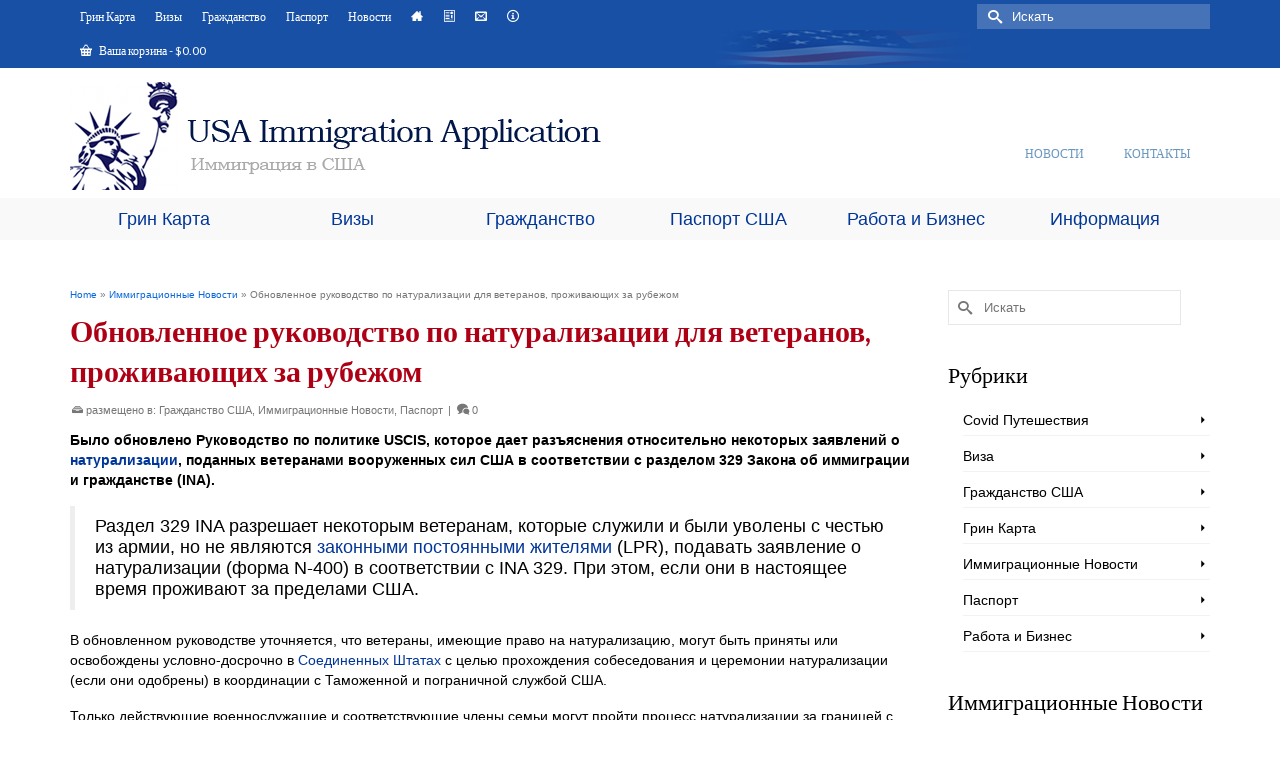

--- FILE ---
content_type: text/html; charset=UTF-8
request_url: https://www.usaimmigrationapplication.org/immigration-news/updated-naturalization-guide-veterans-living-abroad
body_size: 27679
content:
<!DOCTYPE html>
<html class="no-js" lang="ru-RU" itemscope="itemscope" itemtype="https://schema.org/WebPage" >
<head>
  <meta charset="UTF-8">
  <meta name="viewport" content="width=device-width, initial-scale=1.0">
  <meta http-equiv="X-UA-Compatible" content="IE=edge">
  <meta name='robots' content='index, follow, max-image-preview:large, max-snippet:-1, max-video-preview:-1' />
	<style>img:is([sizes="auto" i], [sizes^="auto," i]) { contain-intrinsic-size: 3000px 1500px }</style>
	
	<!-- This site is optimized with the Yoast SEO plugin v26.7 - https://yoast.com/wordpress/plugins/seo/ -->
	<title>Обновленное руководство по натурализации для ветеранов, проживающих за рубежом</title>
	<meta name="description" content="Обновленное руководство по натурализации для ветеранов, проживающих за рубежом. Было обновлено Руководство по политике USCIS..." />
	<link rel="canonical" href="https://www.usaimmigrationapplication.org/immigration-news/updated-naturalization-guide-veterans-living-abroad" />
	<meta property="og:locale" content="ru_RU" />
	<meta property="og:type" content="article" />
	<meta property="og:title" content="Обновленное руководство по натурализации для ветеранов, проживающих за рубежом" />
	<meta property="og:description" content="Обновленное руководство по натурализации для ветеранов, проживающих за рубежом. Было обновлено Руководство по политике USCIS..." />
	<meta property="og:url" content="https://www.usaimmigrationapplication.org/immigration-news/updated-naturalization-guide-veterans-living-abroad" />
	<meta property="og:site_name" content="Иммиграция в США" />
	<meta property="article:published_time" content="2021-06-01T18:35:05+00:00" />
	<meta property="article:modified_time" content="2021-06-01T18:40:14+00:00" />
	<meta property="og:image" content="https://www.usaimmigrationapplication.org/wp-content/uploads/sites/8/miami-usa.jpg" />
	<meta property="og:image:width" content="1280" />
	<meta property="og:image:height" content="474" />
	<meta property="og:image:type" content="image/jpeg" />
	<meta name="author" content="Daryna" />
	<meta name="twitter:label1" content="Написано автором" />
	<meta name="twitter:data1" content="Daryna" />
	<meta name="twitter:label2" content="Примерное время для чтения" />
	<meta name="twitter:data2" content="1 минута" />
	<script type="application/ld+json" class="yoast-schema-graph">{"@context":"https://schema.org","@graph":[{"@type":"Article","@id":"https://www.usaimmigrationapplication.org/immigration-news/updated-naturalization-guide-veterans-living-abroad#article","isPartOf":{"@id":"https://www.usaimmigrationapplication.org/immigration-news/updated-naturalization-guide-veterans-living-abroad"},"author":{"name":"Daryna","@id":"https://www.usaimmigrationapplication.org/#/schema/person/cf8d8058504cc813a7f68680ea5b68d3"},"headline":"Обновленное руководство по натурализации для ветеранов, проживающих за рубежом","datePublished":"2021-06-01T18:35:05+00:00","dateModified":"2021-06-01T18:40:14+00:00","mainEntityOfPage":{"@id":"https://www.usaimmigrationapplication.org/immigration-news/updated-naturalization-guide-veterans-living-abroad"},"wordCount":160,"image":{"@id":"https://www.usaimmigrationapplication.org/immigration-news/updated-naturalization-guide-veterans-living-abroad#primaryimage"},"thumbnailUrl":"https://www.usaimmigrationapplication.org/wp-content/uploads/sites/8/miami-usa.jpg","keywords":["Гражданство США","натурализация США"],"articleSection":["Гражданство США","Иммиграционные Новости","Паспорт"],"inLanguage":"ru-RU"},{"@type":"WebPage","@id":"https://www.usaimmigrationapplication.org/immigration-news/updated-naturalization-guide-veterans-living-abroad","url":"https://www.usaimmigrationapplication.org/immigration-news/updated-naturalization-guide-veterans-living-abroad","name":"Обновленное руководство по натурализации для ветеранов, проживающих за рубежом","isPartOf":{"@id":"https://www.usaimmigrationapplication.org/#website"},"primaryImageOfPage":{"@id":"https://www.usaimmigrationapplication.org/immigration-news/updated-naturalization-guide-veterans-living-abroad#primaryimage"},"image":{"@id":"https://www.usaimmigrationapplication.org/immigration-news/updated-naturalization-guide-veterans-living-abroad#primaryimage"},"thumbnailUrl":"https://www.usaimmigrationapplication.org/wp-content/uploads/sites/8/miami-usa.jpg","datePublished":"2021-06-01T18:35:05+00:00","dateModified":"2021-06-01T18:40:14+00:00","author":{"@id":"https://www.usaimmigrationapplication.org/#/schema/person/cf8d8058504cc813a7f68680ea5b68d3"},"description":"Обновленное руководство по натурализации для ветеранов, проживающих за рубежом. Было обновлено Руководство по политике USCIS...","breadcrumb":{"@id":"https://www.usaimmigrationapplication.org/immigration-news/updated-naturalization-guide-veterans-living-abroad#breadcrumb"},"inLanguage":"ru-RU","potentialAction":[{"@type":"ReadAction","target":["https://www.usaimmigrationapplication.org/immigration-news/updated-naturalization-guide-veterans-living-abroad"]}]},{"@type":"ImageObject","inLanguage":"ru-RU","@id":"https://www.usaimmigrationapplication.org/immigration-news/updated-naturalization-guide-veterans-living-abroad#primaryimage","url":"https://www.usaimmigrationapplication.org/wp-content/uploads/sites/8/miami-usa.jpg","contentUrl":"https://www.usaimmigrationapplication.org/wp-content/uploads/sites/8/miami-usa.jpg","width":1280,"height":474,"caption":"Обновленное руководство по натурализации"},{"@type":"BreadcrumbList","@id":"https://www.usaimmigrationapplication.org/immigration-news/updated-naturalization-guide-veterans-living-abroad#breadcrumb","itemListElement":[{"@type":"ListItem","position":1,"name":"Home","item":"https://www.usaimmigrationapplication.org/"},{"@type":"ListItem","position":2,"name":"Новости","item":"https://www.usaimmigrationapplication.org/news-blog"},{"@type":"ListItem","position":3,"name":"Обновленное руководство по натурализации для ветеранов, проживающих за рубежом"}]},{"@type":"WebSite","@id":"https://www.usaimmigrationapplication.org/#website","url":"https://www.usaimmigrationapplication.org/","name":"Иммиграция в США","description":"Иммиграция Соединенных Штатов, Зеленая карта, Визы, Гражданство","potentialAction":[{"@type":"SearchAction","target":{"@type":"EntryPoint","urlTemplate":"https://www.usaimmigrationapplication.org/?s={search_term_string}"},"query-input":{"@type":"PropertyValueSpecification","valueRequired":true,"valueName":"search_term_string"}}],"inLanguage":"ru-RU"},{"@type":"Person","@id":"https://www.usaimmigrationapplication.org/#/schema/person/cf8d8058504cc813a7f68680ea5b68d3","name":"Daryna","image":{"@type":"ImageObject","inLanguage":"ru-RU","@id":"https://www.usaimmigrationapplication.org/#/schema/person/image/","url":"https://secure.gravatar.com/avatar/8502a707e61e33a4f37643dc17f765c91a9bfad3332db9a132cbc38f72ec991b?s=96&d=mm&r=g","contentUrl":"https://secure.gravatar.com/avatar/8502a707e61e33a4f37643dc17f765c91a9bfad3332db9a132cbc38f72ec991b?s=96&d=mm&r=g","caption":"Daryna"},"description":"Daryna","url":"https://www.usaimmigrationapplication.org/author/daryna"}]}</script>
	<!-- / Yoast SEO plugin. -->


<meta http-equiv="x-dns-prefetch-control" content="on">
<link href="https://app.ecwid.com" rel="preconnect" crossorigin />
<link href="https://ecomm.events" rel="preconnect" crossorigin />
<link href="https://d1q3axnfhmyveb.cloudfront.net" rel="preconnect" crossorigin />
<link href="https://dqzrr9k4bjpzk.cloudfront.net" rel="preconnect" crossorigin />
<link href="https://d1oxsl77a1kjht.cloudfront.net" rel="preconnect" crossorigin>
<link rel="prefetch" href="https://app.ecwid.com/script.js?13433173&data_platform=wporg&lang=ru" as="script"/>
<link rel="prerender" href="https://www.usaimmigrationapplication.org/?page_id=5350"/>
<link rel='dns-prefetch' href='//fonts.googleapis.com' />
<link rel="alternate" type="application/rss+xml" title="Иммиграция в США &raquo; Лента" href="https://www.usaimmigrationapplication.org/feed" />
<link rel="alternate" type="application/rss+xml" title="Иммиграция в США &raquo; Лента комментариев" href="https://www.usaimmigrationapplication.org/comments/feed" />
<link rel="alternate" type="application/rss+xml" title="Иммиграция в США &raquo; Лента комментариев к &laquo;Обновленное руководство по натурализации для ветеранов, проживающих за рубежом&raquo;" href="https://www.usaimmigrationapplication.org/immigration-news/updated-naturalization-guide-veterans-living-abroad/feed" />
<script type="text/javascript">
/* <![CDATA[ */
window._wpemojiSettings = {"baseUrl":"https:\/\/s.w.org\/images\/core\/emoji\/16.0.1\/72x72\/","ext":".png","svgUrl":"https:\/\/s.w.org\/images\/core\/emoji\/16.0.1\/svg\/","svgExt":".svg","source":{"concatemoji":"https:\/\/www.usaimmigrationapplication.org\/wp-includes\/js\/wp-emoji-release.min.js?ver=6.8.3"}};
/*! This file is auto-generated */
!function(s,n){var o,i,e;function c(e){try{var t={supportTests:e,timestamp:(new Date).valueOf()};sessionStorage.setItem(o,JSON.stringify(t))}catch(e){}}function p(e,t,n){e.clearRect(0,0,e.canvas.width,e.canvas.height),e.fillText(t,0,0);var t=new Uint32Array(e.getImageData(0,0,e.canvas.width,e.canvas.height).data),a=(e.clearRect(0,0,e.canvas.width,e.canvas.height),e.fillText(n,0,0),new Uint32Array(e.getImageData(0,0,e.canvas.width,e.canvas.height).data));return t.every(function(e,t){return e===a[t]})}function u(e,t){e.clearRect(0,0,e.canvas.width,e.canvas.height),e.fillText(t,0,0);for(var n=e.getImageData(16,16,1,1),a=0;a<n.data.length;a++)if(0!==n.data[a])return!1;return!0}function f(e,t,n,a){switch(t){case"flag":return n(e,"\ud83c\udff3\ufe0f\u200d\u26a7\ufe0f","\ud83c\udff3\ufe0f\u200b\u26a7\ufe0f")?!1:!n(e,"\ud83c\udde8\ud83c\uddf6","\ud83c\udde8\u200b\ud83c\uddf6")&&!n(e,"\ud83c\udff4\udb40\udc67\udb40\udc62\udb40\udc65\udb40\udc6e\udb40\udc67\udb40\udc7f","\ud83c\udff4\u200b\udb40\udc67\u200b\udb40\udc62\u200b\udb40\udc65\u200b\udb40\udc6e\u200b\udb40\udc67\u200b\udb40\udc7f");case"emoji":return!a(e,"\ud83e\udedf")}return!1}function g(e,t,n,a){var r="undefined"!=typeof WorkerGlobalScope&&self instanceof WorkerGlobalScope?new OffscreenCanvas(300,150):s.createElement("canvas"),o=r.getContext("2d",{willReadFrequently:!0}),i=(o.textBaseline="top",o.font="600 32px Arial",{});return e.forEach(function(e){i[e]=t(o,e,n,a)}),i}function t(e){var t=s.createElement("script");t.src=e,t.defer=!0,s.head.appendChild(t)}"undefined"!=typeof Promise&&(o="wpEmojiSettingsSupports",i=["flag","emoji"],n.supports={everything:!0,everythingExceptFlag:!0},e=new Promise(function(e){s.addEventListener("DOMContentLoaded",e,{once:!0})}),new Promise(function(t){var n=function(){try{var e=JSON.parse(sessionStorage.getItem(o));if("object"==typeof e&&"number"==typeof e.timestamp&&(new Date).valueOf()<e.timestamp+604800&&"object"==typeof e.supportTests)return e.supportTests}catch(e){}return null}();if(!n){if("undefined"!=typeof Worker&&"undefined"!=typeof OffscreenCanvas&&"undefined"!=typeof URL&&URL.createObjectURL&&"undefined"!=typeof Blob)try{var e="postMessage("+g.toString()+"("+[JSON.stringify(i),f.toString(),p.toString(),u.toString()].join(",")+"));",a=new Blob([e],{type:"text/javascript"}),r=new Worker(URL.createObjectURL(a),{name:"wpTestEmojiSupports"});return void(r.onmessage=function(e){c(n=e.data),r.terminate(),t(n)})}catch(e){}c(n=g(i,f,p,u))}t(n)}).then(function(e){for(var t in e)n.supports[t]=e[t],n.supports.everything=n.supports.everything&&n.supports[t],"flag"!==t&&(n.supports.everythingExceptFlag=n.supports.everythingExceptFlag&&n.supports[t]);n.supports.everythingExceptFlag=n.supports.everythingExceptFlag&&!n.supports.flag,n.DOMReady=!1,n.readyCallback=function(){n.DOMReady=!0}}).then(function(){return e}).then(function(){var e;n.supports.everything||(n.readyCallback(),(e=n.source||{}).concatemoji?t(e.concatemoji):e.wpemoji&&e.twemoji&&(t(e.twemoji),t(e.wpemoji)))}))}((window,document),window._wpemojiSettings);
/* ]]> */
</script>
<style id='wp-emoji-styles-inline-css' type='text/css'>

	img.wp-smiley, img.emoji {
		display: inline !important;
		border: none !important;
		box-shadow: none !important;
		height: 1em !important;
		width: 1em !important;
		margin: 0 0.07em !important;
		vertical-align: -0.1em !important;
		background: none !important;
		padding: 0 !important;
	}
</style>
<link rel='stylesheet' id='wp-block-library-css' href='https://www.usaimmigrationapplication.org/wp-includes/css/dist/block-library/style.min.css?ver=6.8.3' type='text/css' media='all' />
<style id='classic-theme-styles-inline-css' type='text/css'>
/*! This file is auto-generated */
.wp-block-button__link{color:#fff;background-color:#32373c;border-radius:9999px;box-shadow:none;text-decoration:none;padding:calc(.667em + 2px) calc(1.333em + 2px);font-size:1.125em}.wp-block-file__button{background:#32373c;color:#fff;text-decoration:none}
</style>
<style id='global-styles-inline-css' type='text/css'>
:root{--wp--preset--aspect-ratio--square: 1;--wp--preset--aspect-ratio--4-3: 4/3;--wp--preset--aspect-ratio--3-4: 3/4;--wp--preset--aspect-ratio--3-2: 3/2;--wp--preset--aspect-ratio--2-3: 2/3;--wp--preset--aspect-ratio--16-9: 16/9;--wp--preset--aspect-ratio--9-16: 9/16;--wp--preset--color--black: #000;--wp--preset--color--cyan-bluish-gray: #abb8c3;--wp--preset--color--white: #fff;--wp--preset--color--pale-pink: #f78da7;--wp--preset--color--vivid-red: #cf2e2e;--wp--preset--color--luminous-vivid-orange: #ff6900;--wp--preset--color--luminous-vivid-amber: #fcb900;--wp--preset--color--light-green-cyan: #7bdcb5;--wp--preset--color--vivid-green-cyan: #00d084;--wp--preset--color--pale-cyan-blue: #8ed1fc;--wp--preset--color--vivid-cyan-blue: #0693e3;--wp--preset--color--vivid-purple: #9b51e0;--wp--preset--color--virtue-primary: #013699;--wp--preset--color--virtue-primary-light: #6c8dab;--wp--preset--color--very-light-gray: #eee;--wp--preset--color--very-dark-gray: #444;--wp--preset--gradient--vivid-cyan-blue-to-vivid-purple: linear-gradient(135deg,rgba(6,147,227,1) 0%,rgb(155,81,224) 100%);--wp--preset--gradient--light-green-cyan-to-vivid-green-cyan: linear-gradient(135deg,rgb(122,220,180) 0%,rgb(0,208,130) 100%);--wp--preset--gradient--luminous-vivid-amber-to-luminous-vivid-orange: linear-gradient(135deg,rgba(252,185,0,1) 0%,rgba(255,105,0,1) 100%);--wp--preset--gradient--luminous-vivid-orange-to-vivid-red: linear-gradient(135deg,rgba(255,105,0,1) 0%,rgb(207,46,46) 100%);--wp--preset--gradient--very-light-gray-to-cyan-bluish-gray: linear-gradient(135deg,rgb(238,238,238) 0%,rgb(169,184,195) 100%);--wp--preset--gradient--cool-to-warm-spectrum: linear-gradient(135deg,rgb(74,234,220) 0%,rgb(151,120,209) 20%,rgb(207,42,186) 40%,rgb(238,44,130) 60%,rgb(251,105,98) 80%,rgb(254,248,76) 100%);--wp--preset--gradient--blush-light-purple: linear-gradient(135deg,rgb(255,206,236) 0%,rgb(152,150,240) 100%);--wp--preset--gradient--blush-bordeaux: linear-gradient(135deg,rgb(254,205,165) 0%,rgb(254,45,45) 50%,rgb(107,0,62) 100%);--wp--preset--gradient--luminous-dusk: linear-gradient(135deg,rgb(255,203,112) 0%,rgb(199,81,192) 50%,rgb(65,88,208) 100%);--wp--preset--gradient--pale-ocean: linear-gradient(135deg,rgb(255,245,203) 0%,rgb(182,227,212) 50%,rgb(51,167,181) 100%);--wp--preset--gradient--electric-grass: linear-gradient(135deg,rgb(202,248,128) 0%,rgb(113,206,126) 100%);--wp--preset--gradient--midnight: linear-gradient(135deg,rgb(2,3,129) 0%,rgb(40,116,252) 100%);--wp--preset--font-size--small: 13px;--wp--preset--font-size--medium: 20px;--wp--preset--font-size--large: 36px;--wp--preset--font-size--x-large: 42px;--wp--preset--spacing--20: 0.44rem;--wp--preset--spacing--30: 0.67rem;--wp--preset--spacing--40: 1rem;--wp--preset--spacing--50: 1.5rem;--wp--preset--spacing--60: 2.25rem;--wp--preset--spacing--70: 3.38rem;--wp--preset--spacing--80: 5.06rem;--wp--preset--shadow--natural: 6px 6px 9px rgba(0, 0, 0, 0.2);--wp--preset--shadow--deep: 12px 12px 50px rgba(0, 0, 0, 0.4);--wp--preset--shadow--sharp: 6px 6px 0px rgba(0, 0, 0, 0.2);--wp--preset--shadow--outlined: 6px 6px 0px -3px rgba(255, 255, 255, 1), 6px 6px rgba(0, 0, 0, 1);--wp--preset--shadow--crisp: 6px 6px 0px rgba(0, 0, 0, 1);}:where(.is-layout-flex){gap: 0.5em;}:where(.is-layout-grid){gap: 0.5em;}body .is-layout-flex{display: flex;}.is-layout-flex{flex-wrap: wrap;align-items: center;}.is-layout-flex > :is(*, div){margin: 0;}body .is-layout-grid{display: grid;}.is-layout-grid > :is(*, div){margin: 0;}:where(.wp-block-columns.is-layout-flex){gap: 2em;}:where(.wp-block-columns.is-layout-grid){gap: 2em;}:where(.wp-block-post-template.is-layout-flex){gap: 1.25em;}:where(.wp-block-post-template.is-layout-grid){gap: 1.25em;}.has-black-color{color: var(--wp--preset--color--black) !important;}.has-cyan-bluish-gray-color{color: var(--wp--preset--color--cyan-bluish-gray) !important;}.has-white-color{color: var(--wp--preset--color--white) !important;}.has-pale-pink-color{color: var(--wp--preset--color--pale-pink) !important;}.has-vivid-red-color{color: var(--wp--preset--color--vivid-red) !important;}.has-luminous-vivid-orange-color{color: var(--wp--preset--color--luminous-vivid-orange) !important;}.has-luminous-vivid-amber-color{color: var(--wp--preset--color--luminous-vivid-amber) !important;}.has-light-green-cyan-color{color: var(--wp--preset--color--light-green-cyan) !important;}.has-vivid-green-cyan-color{color: var(--wp--preset--color--vivid-green-cyan) !important;}.has-pale-cyan-blue-color{color: var(--wp--preset--color--pale-cyan-blue) !important;}.has-vivid-cyan-blue-color{color: var(--wp--preset--color--vivid-cyan-blue) !important;}.has-vivid-purple-color{color: var(--wp--preset--color--vivid-purple) !important;}.has-black-background-color{background-color: var(--wp--preset--color--black) !important;}.has-cyan-bluish-gray-background-color{background-color: var(--wp--preset--color--cyan-bluish-gray) !important;}.has-white-background-color{background-color: var(--wp--preset--color--white) !important;}.has-pale-pink-background-color{background-color: var(--wp--preset--color--pale-pink) !important;}.has-vivid-red-background-color{background-color: var(--wp--preset--color--vivid-red) !important;}.has-luminous-vivid-orange-background-color{background-color: var(--wp--preset--color--luminous-vivid-orange) !important;}.has-luminous-vivid-amber-background-color{background-color: var(--wp--preset--color--luminous-vivid-amber) !important;}.has-light-green-cyan-background-color{background-color: var(--wp--preset--color--light-green-cyan) !important;}.has-vivid-green-cyan-background-color{background-color: var(--wp--preset--color--vivid-green-cyan) !important;}.has-pale-cyan-blue-background-color{background-color: var(--wp--preset--color--pale-cyan-blue) !important;}.has-vivid-cyan-blue-background-color{background-color: var(--wp--preset--color--vivid-cyan-blue) !important;}.has-vivid-purple-background-color{background-color: var(--wp--preset--color--vivid-purple) !important;}.has-black-border-color{border-color: var(--wp--preset--color--black) !important;}.has-cyan-bluish-gray-border-color{border-color: var(--wp--preset--color--cyan-bluish-gray) !important;}.has-white-border-color{border-color: var(--wp--preset--color--white) !important;}.has-pale-pink-border-color{border-color: var(--wp--preset--color--pale-pink) !important;}.has-vivid-red-border-color{border-color: var(--wp--preset--color--vivid-red) !important;}.has-luminous-vivid-orange-border-color{border-color: var(--wp--preset--color--luminous-vivid-orange) !important;}.has-luminous-vivid-amber-border-color{border-color: var(--wp--preset--color--luminous-vivid-amber) !important;}.has-light-green-cyan-border-color{border-color: var(--wp--preset--color--light-green-cyan) !important;}.has-vivid-green-cyan-border-color{border-color: var(--wp--preset--color--vivid-green-cyan) !important;}.has-pale-cyan-blue-border-color{border-color: var(--wp--preset--color--pale-cyan-blue) !important;}.has-vivid-cyan-blue-border-color{border-color: var(--wp--preset--color--vivid-cyan-blue) !important;}.has-vivid-purple-border-color{border-color: var(--wp--preset--color--vivid-purple) !important;}.has-vivid-cyan-blue-to-vivid-purple-gradient-background{background: var(--wp--preset--gradient--vivid-cyan-blue-to-vivid-purple) !important;}.has-light-green-cyan-to-vivid-green-cyan-gradient-background{background: var(--wp--preset--gradient--light-green-cyan-to-vivid-green-cyan) !important;}.has-luminous-vivid-amber-to-luminous-vivid-orange-gradient-background{background: var(--wp--preset--gradient--luminous-vivid-amber-to-luminous-vivid-orange) !important;}.has-luminous-vivid-orange-to-vivid-red-gradient-background{background: var(--wp--preset--gradient--luminous-vivid-orange-to-vivid-red) !important;}.has-very-light-gray-to-cyan-bluish-gray-gradient-background{background: var(--wp--preset--gradient--very-light-gray-to-cyan-bluish-gray) !important;}.has-cool-to-warm-spectrum-gradient-background{background: var(--wp--preset--gradient--cool-to-warm-spectrum) !important;}.has-blush-light-purple-gradient-background{background: var(--wp--preset--gradient--blush-light-purple) !important;}.has-blush-bordeaux-gradient-background{background: var(--wp--preset--gradient--blush-bordeaux) !important;}.has-luminous-dusk-gradient-background{background: var(--wp--preset--gradient--luminous-dusk) !important;}.has-pale-ocean-gradient-background{background: var(--wp--preset--gradient--pale-ocean) !important;}.has-electric-grass-gradient-background{background: var(--wp--preset--gradient--electric-grass) !important;}.has-midnight-gradient-background{background: var(--wp--preset--gradient--midnight) !important;}.has-small-font-size{font-size: var(--wp--preset--font-size--small) !important;}.has-medium-font-size{font-size: var(--wp--preset--font-size--medium) !important;}.has-large-font-size{font-size: var(--wp--preset--font-size--large) !important;}.has-x-large-font-size{font-size: var(--wp--preset--font-size--x-large) !important;}
:where(.wp-block-post-template.is-layout-flex){gap: 1.25em;}:where(.wp-block-post-template.is-layout-grid){gap: 1.25em;}
:where(.wp-block-columns.is-layout-flex){gap: 2em;}:where(.wp-block-columns.is-layout-grid){gap: 2em;}
:root :where(.wp-block-pullquote){font-size: 1.5em;line-height: 1.6;}
</style>
<link rel='stylesheet' id='ecwid-css-css' href='https://www.usaimmigrationapplication.org/wp-content/plugins/ecwid-shopping-cart/css/frontend.css?ver=7.0.5' type='text/css' media='all' />
<link rel='stylesheet' id='ppress-frontend-css' href='https://www.usaimmigrationapplication.org/wp-content/plugins/wp-user-avatar/assets/css/frontend.min.css?ver=4.16.8' type='text/css' media='all' />
<link rel='stylesheet' id='ppress-flatpickr-css' href='https://www.usaimmigrationapplication.org/wp-content/plugins/wp-user-avatar/assets/flatpickr/flatpickr.min.css?ver=4.16.8' type='text/css' media='all' />
<link rel='stylesheet' id='ppress-select2-css' href='https://www.usaimmigrationapplication.org/wp-content/plugins/wp-user-avatar/assets/select2/select2.min.css?ver=6.8.3' type='text/css' media='all' />
<style id='woocommerce-inline-inline-css' type='text/css'>
.woocommerce form .form-row .required { visibility: visible; }
</style>
<link rel='stylesheet' id='gateway-css' href='https://www.usaimmigrationapplication.org/wp-content/plugins/woocommerce-paypal-payments/modules/ppcp-button/assets/css/gateway.css?ver=3.3.2' type='text/css' media='all' />
<style id='kadence-blocks-global-variables-inline-css' type='text/css'>
:root {--global-kb-font-size-sm:clamp(0.8rem, 0.73rem + 0.217vw, 0.9rem);--global-kb-font-size-md:clamp(1.1rem, 0.995rem + 0.326vw, 1.25rem);--global-kb-font-size-lg:clamp(1.75rem, 1.576rem + 0.543vw, 2rem);--global-kb-font-size-xl:clamp(2.25rem, 1.728rem + 1.63vw, 3rem);--global-kb-font-size-xxl:clamp(2.5rem, 1.456rem + 3.26vw, 4rem);--global-kb-font-size-xxxl:clamp(2.75rem, 0.489rem + 7.065vw, 6rem);}:root {--global-palette1: #3182CE;--global-palette2: #2B6CB0;--global-palette3: #1A202C;--global-palette4: #2D3748;--global-palette5: #4A5568;--global-palette6: #718096;--global-palette7: #EDF2F7;--global-palette8: #F7FAFC;--global-palette9: #ffffff;}
</style>
<link rel='stylesheet' id='kadence_pricing_table_css-css' href='https://www.usaimmigrationapplication.org/wp-content/plugins/kadence-pricing-table/css/kpt.css?ver=1.0.10' type='text/css' media='all' />
<link rel='stylesheet' id='kadence_slider_css-css' href='https://www.usaimmigrationapplication.org/wp-content/plugins/kadence-slider/css/ksp.css?ver=2.3.6' type='text/css' media='all' />
<link rel='stylesheet' id='virtue_main-css' href='https://www.usaimmigrationapplication.org/wp-content/themes/virtue_premium/assets/css/virtue.css?ver=4.10.15' type='text/css' media='all' />
<link rel='stylesheet' id='virtue_print-css' href='https://www.usaimmigrationapplication.org/wp-content/themes/virtue_premium/assets/css/virtue_print.css?ver=4.10.15' type='text/css' media='print' />
<link rel='stylesheet' id='virtue_woo-css' href='https://www.usaimmigrationapplication.org/wp-content/themes/virtue_premium/assets/css/virtue-woocommerce.css?ver=4.10.15' type='text/css' media='all' />
<link rel='stylesheet' id='virtue_icons-css' href='https://www.usaimmigrationapplication.org/wp-content/themes/virtue_premium/assets/css/virtue_icons.css?ver=4.10.15' type='text/css' media='all' />
<link rel='stylesheet' id='virtue_skin-css' href='https://www.usaimmigrationapplication.org/wp-content/themes/virtue_premium/assets/css/skins/default.css?ver=4.10.15' type='text/css' media='all' />
<link rel='stylesheet' id='redux-google-fonts-virtue_premium-css' href='https://fonts.googleapis.com/css?family=Lato%3A700%2C400&#038;ver=6.8.3' type='text/css' media='all' />
<link rel='stylesheet' id='redux-google-fonts-kadence_pricing_table-css' href='https://fonts.googleapis.com/css?family=Open+Sans%3A800%2C700%2C600%2C400%2C300&#038;ver=6.8.3' type='text/css' media='all' />
<link rel='stylesheet' id='redux-google-fonts-kadence_slider-css' href='https://fonts.googleapis.com/css?family=Raleway%3A800%2C600%2C400%2C300%2C200&#038;ver=6.8.3' type='text/css' media='all' />
<script type="text/javascript" src="https://www.usaimmigrationapplication.org/wp-includes/js/jquery/jquery.min.js?ver=3.7.1" id="jquery-core-js"></script>
<script type="text/javascript" src="https://www.usaimmigrationapplication.org/wp-includes/js/jquery/jquery-migrate.min.js?ver=3.4.1" id="jquery-migrate-js"></script>
<script type="text/javascript" src="https://www.usaimmigrationapplication.org/wp-content/plugins/wp-user-avatar/assets/flatpickr/flatpickr.min.js?ver=4.16.8" id="ppress-flatpickr-js"></script>
<script type="text/javascript" src="https://www.usaimmigrationapplication.org/wp-content/plugins/wp-user-avatar/assets/select2/select2.min.js?ver=4.16.8" id="ppress-select2-js"></script>
<script type="text/javascript" src="https://www.usaimmigrationapplication.org/wp-content/plugins/woocommerce/assets/js/jquery-blockui/jquery.blockUI.min.js?ver=2.7.0-wc.10.4.3" id="wc-jquery-blockui-js" defer="defer" data-wp-strategy="defer"></script>
<script type="text/javascript" id="wc-add-to-cart-js-extra">
/* <![CDATA[ */
var wc_add_to_cart_params = {"ajax_url":"\/wp-admin\/admin-ajax.php","wc_ajax_url":"\/?wc-ajax=%%endpoint%%","i18n_view_cart":"\u041f\u0440\u043e\u0441\u043c\u043e\u0442\u0440 \u043a\u043e\u0440\u0437\u0438\u043d\u044b","cart_url":"https:\/\/www.usaimmigrationapplication.org\/cart","is_cart":"","cart_redirect_after_add":"yes"};
/* ]]> */
</script>
<script type="text/javascript" src="https://www.usaimmigrationapplication.org/wp-content/plugins/woocommerce/assets/js/frontend/add-to-cart.min.js?ver=10.4.3" id="wc-add-to-cart-js" defer="defer" data-wp-strategy="defer"></script>
<script type="text/javascript" src="https://www.usaimmigrationapplication.org/wp-content/plugins/woocommerce/assets/js/js-cookie/js.cookie.min.js?ver=2.1.4-wc.10.4.3" id="wc-js-cookie-js" defer="defer" data-wp-strategy="defer"></script>
<script type="text/javascript" id="woocommerce-js-extra">
/* <![CDATA[ */
var woocommerce_params = {"ajax_url":"\/wp-admin\/admin-ajax.php","wc_ajax_url":"\/?wc-ajax=%%endpoint%%","i18n_password_show":"\u041f\u043e\u043a\u0430\u0437\u0430\u0442\u044c \u043f\u0430\u0440\u043e\u043b\u044c","i18n_password_hide":"\u0421\u043a\u0440\u044b\u0442\u044c \u043f\u0430\u0440\u043e\u043b\u044c"};
/* ]]> */
</script>
<script type="text/javascript" src="https://www.usaimmigrationapplication.org/wp-content/plugins/woocommerce/assets/js/frontend/woocommerce.min.js?ver=10.4.3" id="woocommerce-js" defer="defer" data-wp-strategy="defer"></script>
<!--[if lt IE 9]>
<script type="text/javascript" src="https://www.usaimmigrationapplication.org/wp-content/themes/virtue_premium/assets/js/vendor/respond.min.js?ver=6.8.3" id="virtue-respond-js"></script>
<![endif]-->
<link rel="https://api.w.org/" href="https://www.usaimmigrationapplication.org/wp-json/" /><link rel="alternate" title="JSON" type="application/json" href="https://www.usaimmigrationapplication.org/wp-json/wp/v2/posts/7691" /><link rel="EditURI" type="application/rsd+xml" title="RSD" href="https://www.usaimmigrationapplication.org/xmlrpc.php?rsd" />

<link rel='shortlink' href='https://www.usaimmigrationapplication.org/?p=7691' />
<link rel="alternate" title="oEmbed (JSON)" type="application/json+oembed" href="https://www.usaimmigrationapplication.org/wp-json/oembed/1.0/embed?url=https%3A%2F%2Fwww.usaimmigrationapplication.org%2Fimmigration-news%2Fupdated-naturalization-guide-veterans-living-abroad" />
<link rel="alternate" title="oEmbed (XML)" type="text/xml+oembed" href="https://www.usaimmigrationapplication.org/wp-json/oembed/1.0/embed?url=https%3A%2F%2Fwww.usaimmigrationapplication.org%2Fimmigration-news%2Fupdated-naturalization-guide-veterans-living-abroad&#038;format=xml" />
<script data-cfasync="false" data-no-optimize="1" type="text/javascript">
window.ec = window.ec || Object()
window.ec.config = window.ec.config || Object();
window.ec.config.enable_canonical_urls = true;

</script>
        <!--noptimize-->
        <script data-cfasync="false" type="text/javascript">
            window.ec = window.ec || Object();
            window.ec.config = window.ec.config || Object();
            window.ec.config.store_main_page_url = 'https://www.usaimmigrationapplication.org/?page_id=5350';
        </script>
        <!--/noptimize-->
        <style type="text/css" id="kt-custom-css">#logo {padding-top:14px;}#logo {padding-bottom:8px;}#logo {margin-left:0px;}#logo {margin-right:0px;}#nav-main, .nav-main {margin-top:70px;}#nav-main, .nav-main  {margin-bottom:1px;}.headerfont, .tp-caption, .yith-wcan-list li, .yith-wcan .yith-wcan-reset-navigation, ul.yith-wcan-label li a, .price {font-family:Lato;} 
  .topbarmenu ul li {font-family:Lato;}
  #kadbreadcrumbs {font-family:Verdana, Geneva, sans-serif;}#containerfooter h3, #containerfooter h5, #containerfooter, .footercredits p, .footerclass a, .footernav ul li a {color:#b2b2b2;}.home-message:hover {background-color:#013699; background-color: rgba(1, 54, 153, 0.6);}
  nav.woocommerce-pagination ul li a:hover, .wp-pagenavi a:hover, .panel-heading .accordion-toggle, .variations .kad_radio_variations label:hover, .variations .kad_radio_variations input[type=radio]:focus + label, .variations .kad_radio_variations label.selectedValue, .variations .kad_radio_variations input[type=radio]:checked + label {border-color: #013699;}
  a, a:focus, #nav-main ul.sf-menu ul li a:hover, .product_price ins .amount, .price ins .amount, .color_primary, .primary-color, #logo a.brand, #nav-main ul.sf-menu a:hover,
  .woocommerce-message:before, .woocommerce-info:before, #nav-second ul.sf-menu a:hover, .footerclass a:hover, .posttags a:hover, .subhead a:hover, .nav-trigger-case:hover .kad-menu-name, 
  .nav-trigger-case:hover .kad-navbtn, #kadbreadcrumbs a:hover, #wp-calendar a, .testimonialbox .kadtestimoniallink:hover, .star-rating, .has-virtue-primary-color {color: #013699;}
.widget_price_filter .ui-slider .ui-slider-handle, .product_item .kad_add_to_cart:hover, .product_item.hidetheaction:hover .kad_add_to_cart:hover, .kad-btn-primary, .button.pay, html .woocommerce-page .widget_layered_nav ul.yith-wcan-label li a:hover, html .woocommerce-page .widget_layered_nav ul.yith-wcan-label li.chosen a,
.product-category.grid_item a:hover h5, .woocommerce-message .button, .widget_layered_nav_filters ul li a, .widget_layered_nav ul li.chosen a, .track_order .button, .wpcf7 input.wpcf7-submit, .yith-wcan .yith-wcan-reset-navigation,.single_add_to_cart_button,
#containerfooter .menu li a:hover, .bg_primary, .portfolionav a:hover, .home-iconmenu a:hover, .home-iconmenu .home-icon-item:hover, p.demo_store, .topclass, #commentform .form-submit #submit, .kad-hover-bg-primary:hover, .widget_shopping_cart_content .checkout,
.login .form-row .button, .post-password-form input[type="submit"], .menu-cart-btn .kt-cart-total, #kad-head-cart-popup a.button.checkout, .kad-post-navigation .kad-previous-link a:hover, .kad-post-navigation .kad-next-link a:hover, .shipping-calculator-form .button, .cart_totals .checkout-button, .select2-results .select2-highlighted, .variations .kad_radio_variations label.selectedValue, .variations .kad_radio_variations input[type=radio]:checked + label, #payment #place_order, .shop_table .actions input[type=submit].checkout-button, input[type="submit"].button, .productnav a:hover, .image_menu_hover_class, .select2-container--default .select2-results__option--highlighted[aria-selected], .has-virtue-primary-background-color {background: #013699;}#nav-second ul.sf-menu > li:hover > a, #nav-second ul.sf-menu a:hover, #nav-second ul.sf-menu a:focus, #nav-second ul.sf-menu li.current-menu-item > a, #nav-second ul.sf-menu ul li a:hover {color:#ae0015;}#nav-second ul.sf-menu > li:hover, #nav-second ul.sf-menu > li:focus, #nav-second ul.sf-menu > li.current-menu-item, #nav-second ul.sf-menu ul > li.current-menu-item, #nav-second ul.sf-menu ul li a:hover, #nav-second ul.sf-menu ul li a:focus {background:#ededed;}#nav-main ul.sf-menu li a:hover, #nav-main ul.sf-menu li a:focus, .nav-main ul.sf-menu a:hover, .nav-main ul.sf-menu a:focus, #nav-main ul.sf-menu li.current-menu-item > a, .nav-main ul.sf-menu li.current-menu-item > a, #nav-main ul.sf-menu ul li a:hover, .nav-main ul.sf-menu ul li a:hover, #nav-main ul.sf-menu ul li a:focus, .nav-main ul.sf-menu ul li a:focus  {background:#ededed;}.topclass {background:#1850a5 url(https://www.usaimmigrationapplication.org/wp-content/uploads/sites/8/top.png) no-repeat center bottom;}.navclass {background:#f9f9f9  repeat-y right bottom;}.footerclass {background:#9b1212  repeat-y right bottom;}.sidebar a, .product_price, .select2-container .select2-choice, .kt_product_toggle_container .toggle_grid, .kt_product_toggle_container .toggle_list, .kt_product_toggle_container_list .toggle_grid, .kt_product_toggle_container_list .toggle_list {color:#000000;}input[type=number]::-webkit-inner-spin-button, input[type=number]::-webkit-outer-spin-button { -webkit-appearance: none; margin: 0; } input[type=number] {-moz-appearance: textfield;}.quantity input::-webkit-outer-spin-button,.quantity input::-webkit-inner-spin-button {display: none;}.sidebar a, .product_price, .select2-container .select2-choice, .kt_product_toggle_container .toggle_grid, .kt_product_toggle_container .toggle_list, .kt_product_toggle_container_list .toggle_grid, .kt_product_toggle_container_list .toggle_list {color:#000000;}.mobile-header-container a, .mobile-header-container .mh-nav-trigger-case{color:#6997bf;}.woocommerce-ordering {margin: 16px 0 0;}.product_item .product_details h5 {text-transform: none;}.product_item .product_details h5 {min-height:40px;}#nav-second ul.sf-menu>li {width:16.5%;}.kad-header-style-two .nav-main ul.sf-menu > li {width: 33.333333%;}.kad-hidepostauthortop, .postauthortop {display:none;}.postdate, .kad-hidedate, .postdatetooltip, .recentpost_date{display:none;}[class*="wp-image"] {-webkit-box-shadow: none;-moz-box-shadow: none;box-shadow: none;border:none;}[class*="wp-image"]:hover {-webkit-box-shadow: none;-moz-box-shadow: none;box-shadow: none;border:none;} .light-dropshaddow {-moz-box-shadow: none;-webkit-box-shadow: none;box-shadow: none;}.entry-content p { margin-bottom:16px;}.page-header {
position: relative;
padding-top: 30px;
}


#kadbreadcrumbs a {
color: #0a68db;
}</style>	<noscript><style>.woocommerce-product-gallery{ opacity: 1 !important; }</style></noscript>
	<link rel="icon" href="https://www.usaimmigrationapplication.org/wp-content/uploads/sites/8/liberty_s.png" sizes="32x32" />
<link rel="icon" href="https://www.usaimmigrationapplication.org/wp-content/uploads/sites/8/liberty_s.png" sizes="192x192" />
<link rel="apple-touch-icon" href="https://www.usaimmigrationapplication.org/wp-content/uploads/sites/8/liberty_s.png" />
<meta name="msapplication-TileImage" content="https://www.usaimmigrationapplication.org/wp-content/uploads/sites/8/liberty_s.png" />
<style type="text/css" title="dynamic-css" class="options-output">header #logo a.brand,.logofont{font-family:Arial, Helvetica, sans-serif;line-height:40px;font-weight:400;font-style:normal;color:#000000;font-size:30px;}.kad_tagline{font-family:Arial, Helvetica, sans-serif;line-height:20px;font-weight:400;font-style:normal;color:#9cacbf;font-size:14px;}.product_item .product_details h5{font-family:Lato;line-height:20px;font-weight:700;font-style:normal;font-size:16px;}h1{font-family:Lato;line-height:40px;font-weight:700;font-style:normal;color:#ae0015;font-size:30px;}h2{font-family:Lato;line-height:40px;font-weight:normal;font-style:normal;color:#000000;font-size:24px;}h3{font-family:Lato;line-height:40px;font-weight:400;font-style:normal;color:#000000;font-size:22px;}h4{font-family:Lato;line-height:40px;font-weight:400;font-style:normal;color:#000000;font-size:20px;}h5{font-family:Lato;line-height:24px;font-weight:700;font-style:normal;color:#000000;font-size:18px;}body{font-family:Verdana, Geneva, sans-serif;line-height:20px;font-weight:400;font-style:normal;color:#000000;font-size:14px;}#nav-main ul.sf-menu a, .nav-main ul.sf-menu a{font-family:Lato;line-height:12px;font-weight:400;font-style:normal;color:#6997bf;font-size:12px;}#nav-second ul.sf-menu a{font-family:Arial, Helvetica, sans-serif;line-height:22px;font-weight:400;font-style:normal;color:#013699;font-size:18px;}#nav-main ul.sf-menu ul li a, #nav-second ul.sf-menu ul li a, .nav-main ul.sf-menu ul li a{line-height:inherit;font-size:12px;}.kad-nav-inner .kad-mnav, .kad-mobile-nav .kad-nav-inner li a,.nav-trigger-case{font-family:Lato;line-height:20px;font-weight:400;font-style:normal;font-size:16px;}</style><style type="text/css" title="dynamic-css" class="options-output">{font-family:"Open Sans";font-weight:800;font-style:normal;}{font-family:"Open Sans";font-weight:700;font-style:normal;}{font-family:"Open Sans";font-weight:600;font-style:normal;}{font-family:"Open Sans";font-weight:400;font-style:normal;}{font-family:"Open Sans";font-weight:300;font-style:normal;}</style></head>
<body class="wp-singular post-template-default single single-post postid-7691 single-format-standard wp-embed-responsive wp-theme-virtue_premium theme-virtue_premium woocommerce-no-js notsticky virtue-skin-default wide updated-naturalization-guide-veterans-living-abroad" data-smooth-scrolling="0" data-smooth-scrolling-hide="0" data-jsselect="1" data-product-tab-scroll="0" data-animate="1" data-sticky="0" >
		<div id="wrapper" class="container">
	<!--[if lt IE 8]><div class="alert"> You are using an outdated browser. Please upgrade your browser to improve your experience.</div><![endif]-->
	<header id="kad-banner" class="banner headerclass kt-not-mobile-sticky " data-header-shrink="0" data-mobile-sticky="0" data-menu-stick="0">
<div id="topbar" class="topclass">
	<div class="container">
		<div class="row">
			<div class="col-md-6 col-sm-6 kad-topbar-left">
				<div class="topbarmenu clearfix">
				<ul id="menu-top-bar-menu" class="sf-menu"><li  class=" menu-item-5476 menu-item menu-%d0%b3%d1%80%d0%b8%d0%bd-%d0%ba%d0%b0%d1%80%d1%82%d0%b0"><a href="https://www.usaimmigrationapplication.org/green-card"><span>Грин Карта</span></a></li>
<li  class=" menu-item-5477 menu-item menu-%d0%b2%d0%b8%d0%b7%d1%8b"><a href="https://www.usaimmigrationapplication.org/visas"><span>Визы</span></a></li>
<li  class=" menu-item-5478 menu-item menu-%d0%b3%d1%80%d0%b0%d0%b6%d0%b4%d0%b0%d0%bd%d1%81%d1%82%d0%b2%d0%be"><a href="https://www.usaimmigrationapplication.org/citizenship"><span>Гражданство</span></a></li>
<li  class=" menu-item-5479 menu-item menu-%d0%bf%d0%b0%d1%81%d0%bf%d0%be%d1%80%d1%82"><a href="https://www.usaimmigrationapplication.org/us-passport"><span>Паспорт</span></a></li>
<li  class=" menu-item-5417 menu-item menu-%d0%bd%d0%be%d0%b2%d0%be%d1%81%d1%82%d0%b8"><a href="/category/immigration-news"><span>Новости</span></a></li>
</ul>						<div class="topbar_social">
							<ul>
								<li><a href="/" data-toggle="tooltip" data-placement="bottom" target="_self" class="topbar-icon-1" data-original-title="Home"><i class="icon-home"></i></a></li><li><a href="/immigration-information/immigration-instructions" data-toggle="tooltip" data-placement="bottom" target="_self" class="topbar-icon-2" data-original-title="пакет инструкций"><i class="icon-certificate"></i></a></li><li><a href="/contact" data-toggle="tooltip" data-placement="bottom" target="_self" class="topbar-icon-3" data-original-title="Контакты"><i class="icon-envelope2"></i></a></li><li><a href="contact/terms-conditions" data-toggle="tooltip" data-placement="bottom" target="_self" class="topbar-icon-4" data-original-title="Правила и Условия"><i class="icon-info"></i></a></li>							</ul>
						</div>
													<ul class="kad-cart-total">
									<li>
										<a class="cart-contents" href="https://www.usaimmigrationapplication.org/cart" title="Посмотреть вашу корзину">
											<i class="icon-basket" style="padding-right:5px;"></i> 
											Ваша корзина 
											<span class="kad-cart-dash">-</span>
											<span class="woocommerce-Price-amount amount"><bdi><span class="woocommerce-Price-currencySymbol">&#36;</span>0.00</bdi></span>										</a>
									</li>
								</ul>
											</div>
			</div><!-- close col-md-6 -->
			<div class="col-md-6 col-sm-6 kad-topbar-right">
				<div id="topbar-search" class="topbar-widget">
					<form role="search" method="get" class="form-search" action="https://www.usaimmigrationapplication.org/">
	<label>
		<span class="screen-reader-text">Искать:</span>
		<input type="text" value="" name="s" class="search-query" placeholder="Искать">
	</label>
	<button type="submit" class="search-icon" aria-label="Submit Search"><i class="icon-search"></i></button>
</form>
				</div>
			</div> <!-- close col-md-6-->
		</div> <!-- Close Row -->
			</div> <!-- Close Container -->
</div>	<div class="container">
		<div class="row">
			<div class="col-md-6 clearfix kad-header-left">
				<div id="logo" class="logocase">
					<a class="brand logofont" href="https://www.usaimmigrationapplication.org/" title="Иммиграция в США">
													<div id="thelogo">
																	<img src="https://www.usaimmigrationapplication.org/wp-content/uploads/sites/8/liberty_5_2.png" alt="" class="kad-standard-logo" />
																</div>
												</a>
									</div> <!-- Close #logo -->
			</div><!-- close kad-header-left -->
						<div class="col-md-6 kad-header-right">
							<nav id="nav-main" class="clearfix">
					<ul id="menu-right-top-menu" class="sf-menu"><li  class=" sf-dropdown menu-item-has-children menu-item-5414 menu-item menu-%d0%bd%d0%be%d0%b2%d0%be%d1%81%d1%82%d0%b8"><a href="/category/immigration-news"><span>НОВОСТИ</span></a>
<ul class="sub-menu sf-dropdown-menu dropdown">
	<li  class=" menu-item-5410 menu-item menu-%d0%b3%d1%80%d0%b8%d0%bd-%d0%ba%d0%b0%d1%80%d1%82%d0%b0"><a href="https://www.usaimmigrationapplication.org/category/immigration-news/green-card"><span>Грин Карта</span></a></li>
	<li  class=" menu-item-5413 menu-item menu-%d0%b2%d0%b8%d0%b7%d0%b0"><a href="https://www.usaimmigrationapplication.org/category/immigration-news/visas"><span>Виза</span></a></li>
	<li  class=" current-post-ancestor current-menu-parent current-post-parent menu-item-5412 menu-item menu-%d0%b3%d1%80%d0%b0%d0%b6%d0%b4%d0%b0%d0%bd%d1%81%d1%82%d0%b2%d0%be-%d1%81%d1%88%d0%b0"><a href="https://www.usaimmigrationapplication.org/category/immigration-news/citizenship"><span>Гражданство США</span></a></li>
	<li  class=" current-post-ancestor current-menu-parent current-post-parent menu-item-5411 menu-item menu-%d0%bf%d0%b0%d1%81%d0%bf%d0%be%d1%80%d1%82"><a href="https://www.usaimmigrationapplication.org/category/immigration-news/passport"><span>Паспорт</span></a></li>
	<li  class=" menu-item-5418 menu-item menu-%d1%80%d0%b0%d0%b1%d0%be%d1%82%d0%b0-%d0%b8-%d0%b1%d0%b8%d0%b7%d0%bd%d0%b5%d1%81"><a href="https://www.usaimmigrationapplication.org/category/immigration-news/work-business"><span>Работа и Бизнес</span></a></li>
	<li  class=" menu-item-5419 menu-item menu-%d0%b1%d0%be%d0%bb%d1%8c%d1%88%d0%b5-%d0%bd%d0%be%d0%b2%d0%be%d1%81%d1%82%d0%b8"><a href="/prnewswire"><span>Больше Новости</span></a></li>
	<li  class=" menu-item-8642 menu-item menu-covid-%d0%bf%d1%83%d1%82%d0%b5%d1%88%d0%b5%d1%81%d1%82%d0%b2%d0%b8%d1%8f"><a href="/category/immigration-news/covid-travel"><span>Covid Путешествия</span></a></li>
</ul>
</li>
<li  class=" sf-dropdown menu-item-has-children menu-item-5437 menu-item menu-%d0%ba%d0%be%d0%bd%d1%82%d0%b0%d0%ba%d1%82%d1%8b"><a href="https://www.usaimmigrationapplication.org/contact"><span>КОНТАКТЫ</span></a>
<ul class="sub-menu sf-dropdown-menu dropdown">
	<li  class=" menu-item-5449 menu-item menu-%d0%bf%d1%80%d0%b0%d0%b2%d0%b8%d0%bb%d0%b0-%d0%b8-%d1%83%d1%81%d0%bb%d0%be%d0%b2%d0%b8%d1%8f"><a href="https://www.usaimmigrationapplication.org/contact/terms-conditions"><span>Правила и Условия</span></a></li>
</ul>
</li>
           </ul>				</nav>
							</div> <!-- Close kad-header-right -->       
		</div> <!-- Close Row -->
						<div id="mobile-nav-trigger" class="nav-trigger mobile-nav-trigger-id">
					<button class="nav-trigger-case collapsed mobileclass" title="Меню" aria-label="Меню" data-toggle="collapse" rel="nofollow" data-target=".mobile_menu_collapse">
						<span class="kad-navbtn clearfix">
							<i class="icon-menu"></i>
						</span>
						<span class="kad-menu-name">
							Меню						</span>
					</button>
				</div>
				<div id="kad-mobile-nav" class="kad-mobile-nav id-kad-mobile-nav">
					<div class="kad-nav-inner mobileclass">
						<div id="mobile_menu_collapse" class="kad-nav-collapse collapse mobile_menu_collapse">
							<ul id="menu-main-menu" class="kad-mnav"><li  class="menu-%d0%b3%d1%80%d0%b8%d0%bd-%d0%ba%d0%b0%d1%80%d1%82%d0%b0 sf-dropdown sf-dropdown-toggle menu-item-5421"><a href="https://www.usaimmigrationapplication.org/green-card"><span>Грин Карта</span></a><button class="kad-submenu-accordion collapse-next kad-submenu-accordion-open" data-parent=".kad-nav-collapse" data-toggle="collapse"><i class="icon-arrow-down"></i><i class="icon-arrow-up"></i></button>
<ul class="sub-menu sf-dropdown-menu collapse">
	<li  class="menu-%d0%b7%d0%b0%d1%8f%d0%b2%d0%bb%d0%b5%d0%bd%d0%b8%d0%b5-%d0%b3%d1%80%d0%b8%d0%bd-%d0%ba%d0%b0%d1%80%d1%82%d0%b0 menu-item-5429"><a href="https://www.usaimmigrationapplication.org/green-card/green-card-application"><span>Заявление Грин Карта</span></a></li>
	<li  class="menu-%d0%b1%d1%80%d0%b0%d0%ba-%d0%b3%d1%80%d0%b8%d0%bd-%d0%ba%d0%b0%d1%80%d1%82%d0%b0 menu-item-5438"><a href="https://www.usaimmigrationapplication.org/green-card/green-card-marriage"><span>Брак Грин Карта</span></a></li>
	<li  class="menu-%d1%80%d0%be%d0%b4%d1%81%d1%82%d0%b2%d0%b5%d0%bd%d0%bd%d0%b8%d0%ba%d0%b8-%d0%b3%d1%80%d0%b8%d0%bd-%d0%ba%d0%b0%d1%80%d1%82%d0%b0 menu-item-5430"><a href="https://www.usaimmigrationapplication.org/green-card/green-card-relative"><span>Родственники Грин Карта</span></a></li>
	<li  class="menu-%d0%b3%d1%80%d0%b8%d0%bd-%d0%ba%d0%b0%d1%80%d1%82%d0%b0-%d0%b4%d0%bb%d1%8f-%d1%81%d1%82%d1%83%d0%b4%d0%b5%d0%bd%d1%82%d0%be%d0%b2 menu-item-8000"><a href="https://www.usaimmigrationapplication.org/green-card/green-card-student"><span>Грин-карта для студентов</span></a></li>
	<li  class="menu-%d0%b3%d1%80%d0%b8%d0%bd-%d0%ba%d0%b0%d1%80%d1%82%d0%b0-%d1%87%d0%b5%d1%80%d0%b5%d0%b7-%d1%82%d1%80%d1%83%d0%b4%d0%be%d1%83%d1%81%d1%82%d1%80%d0%be%d0%b9%d1%81%d1%82%d0%b2%d0%be menu-item-8059"><a href="https://www.usaimmigrationapplication.org/green-card/green-card-work"><span>Грин-карта через трудоустройство</span></a></li>
	<li  class="menu-%d0%b3%d1%80%d0%b8%d0%bd-%d0%ba%d0%b0%d1%80%d1%82%d0%b0-%d1%87%d0%b5%d1%80%d0%b5%d0%b7-%d0%b8%d0%bd%d0%b2%d0%b5%d1%81%d1%82%d0%b8%d1%86%d0%b8%d0%b8 menu-item-8027"><a href="https://www.usaimmigrationapplication.org/green-card/green-card-investor"><span>Грин-карта через инвестиции</span></a></li>
	<li  class="menu-%d0%b3%d1%80%d0%b8%d0%bd-%d0%ba%d0%b0%d1%80%d1%82%d0%b0-%d0%b4%d0%bb%d1%8f-%d0%b1%d0%b5%d0%b6%d0%b5%d0%bd%d1%86%d0%b5%d0%b2 menu-item-8058"><a href="https://www.usaimmigrationapplication.org/green-card/green-card-refugee"><span>Грин-карта для беженцев</span></a></li>
	<li  class="menu-%d0%ba%d0%b0%d0%ba-%d0%b6%d0%b8%d1%82%d1%8c-%d0%b7%d0%b0-%d0%bf%d1%80%d0%b5%d0%b4%d0%b5%d0%bb%d0%b0%d0%bc%d0%b8-%d1%81%d1%88%d0%b0-%d1%81-%d0%b3%d1%80%d0%b8%d0%bd-%d0%ba%d0%b0%d1%80%d1%82%d0%be%d0%b9 menu-item-8084"><a href="https://www.usaimmigrationapplication.org/green-card/green-card-live-abroad"><span>Как жить за пределами США с грин-картой</span></a></li>
	<li  class="menu-%d0%b2%d0%be%d0%b7%d0%be%d0%b1%d0%bd%d0%be%d0%b2%d0%b8%d1%82%d1%8c-%d0%b3%d1%80%d0%b8%d0%bd-%d0%ba%d0%b0%d1%80%d1%82%d1%83 menu-item-5439"><a href="https://www.usaimmigrationapplication.org/green-card/green-card-renewal"><span>Возобновить Грин Карту</span></a></li>
	<li  class="menu-%d0%b2%d0%be%d1%81%d1%81%d1%82%d0%b0%d0%bd%d0%be%d0%b2%d0%b8%d1%82%d1%8c-%d0%b3%d1%80%d0%b8%d0%bd-%d0%ba%d0%b0%d1%80%d1%82%d1%83 menu-item-5428"><a href="https://www.usaimmigrationapplication.org/green-card/green-card-renewal-instructions"><span>Восстановить Грин Карту</span></a></li>
	<li  class="menu-%d0%b2%d1%80%d0%b5%d0%bc%d0%b5%d0%bd%d0%bd%d0%b0%d1%8f-%d0%b3%d1%80%d0%b8%d0%bd-%d0%ba%d0%b0%d1%80%d1%82%d0%b0 menu-item-5464"><a href="https://www.usaimmigrationapplication.org/green-card/conditional-green-card"><span>Временная Грин Карта</span></a></li>
	<li  class="menu-%d0%bf%d0%be%d0%bc%d0%b5%d0%bd%d1%8f%d1%82%d1%8c-%d0%b3%d1%80%d0%b8%d0%bd-%d0%ba%d0%b0%d1%80%d1%82%d1%83 menu-item-5440"><a href="https://www.usaimmigrationapplication.org/green-card/green-card-renewal-timeline"><span>Поменять Грин Карту</span></a></li>
	<li  class="menu-%d0%bc%d0%b5%d0%b4%d0%b8%d1%86%d0%b8%d0%bd%d1%81%d0%ba%d0%b8%d0%b9-%d0%be%d1%81%d0%bc%d0%be%d1%82%d1%80 menu-item-9324"><a href="https://www.usaimmigrationapplication.org/green-card/green-card-medical-exam"><span>Медицинский осмотр</span></a></li>
	<li  class="menu-%d0%bf%d0%be%d0%b2%d1%82%d0%be%d1%80%d0%bd%d1%8b%d0%b9-%d0%b2%d1%8a%d0%b5%d0%b7%d0%b4-%d0%b2-%d1%81%d1%88%d0%b0 menu-item-5433"><a href="https://www.usaimmigrationapplication.org/green-card/reentry-permit"><span>Повторный Въезд в США</span></a></li>
	<li  class="menu-%d0%b8%d0%b7%d0%bc%d0%b5%d0%bd%d0%b5%d0%bd%d0%b8%d0%b5-%d0%b0%d0%b4%d1%80%d0%b5%d1%81%d0%b0-%d0%b3%d1%80%d0%b8%d0%bd-%d0%ba%d0%b0%d1%80%d1%82%d0%b0 menu-item-5450"><a href="https://www.usaimmigrationapplication.org/green-card/green-card-change-address"><span>Изменение Адреса Грин Карта</span></a></li>
	<li  class="menu-%d0%bb%d0%be%d1%82%d0%b5%d1%80%d0%b5%d1%8f-%d0%b3%d1%80%d0%b8%d0%bd-%d0%ba%d0%b0%d1%80%d1%82 menu-item-5444"><a href="https://www.usaimmigrationapplication.org/green-card/green-card-lottery"><span>Лотерея грин-карт</span></a></li>
	<li  class="menu-%d1%81%d1%82%d0%b0%d1%82%d1%83%d1%81-%d0%be%d0%b1%d1%80%d0%b0%d1%89%d0%b5%d0%bd%d0%b8%d1%8f menu-item-9307"><a href="https://www.usaimmigrationapplication.org/green-card/case-status"><span>Статус обращения</span></a></li>
</ul>
</li>
<li  class="menu-%d0%b2%d0%b8%d0%b7%d1%8b sf-dropdown sf-dropdown-toggle menu-item-5434"><a href="https://www.usaimmigrationapplication.org/visas"><span>Визы</span></a><button class="kad-submenu-accordion collapse-next kad-submenu-accordion-open" data-parent=".kad-nav-collapse" data-toggle="collapse"><i class="icon-arrow-down"></i><i class="icon-arrow-up"></i></button>
<ul class="sub-menu sf-dropdown-menu collapse">
	<li  class="menu-%d0%ba-1-%d0%b2%d0%b8%d0%b7%d0%b0-%d0%bd%d0%b5%d0%b2%d0%b5%d1%81%d1%82%d1%8b-%d0%b6%d0%b5%d0%bd%d0%b8%d1%85%d0%b0 menu-item-5443"><a href="https://www.usaimmigrationapplication.org/visas/k1-fiancee-visa"><span>К-1 Виза невесты/жениха</span></a></li>
	<li  class="menu-%d0%b2-1-%d0%b1%d0%b8%d0%b7%d0%bd%d0%b5%d1%81-%d0%b2%d0%b8%d0%b7%d0%b0 menu-item-5441"><a href="https://www.usaimmigrationapplication.org/visas/b1-business-visa"><span>В-1 Бизнес виза</span></a></li>
	<li  class="menu-%d0%b2-2-%d1%82%d1%83%d1%80%d0%b8%d1%81%d1%82%d0%b8%d1%87%d0%b5%d1%81%d0%ba%d0%b0%d1%8f-%d0%b2%d0%b8%d0%b7%d0%b0 menu-item-5442"><a href="https://www.usaimmigrationapplication.org/visas/b2-tourist-visa"><span>В-2 Туристическая виза</span></a></li>
	<li  class="menu-%d1%81-1-%d1%82%d1%80%d0%b0%d0%bd%d0%b7%d0%b8%d1%82%d0%bd%d0%b0%d1%8f-%d0%b2%d0%b8%d0%b7%d0%b0 menu-item-5480"><a href="https://www.usaimmigrationapplication.org/visas/c1-transit-visa"><span>С-1 Транзитная виза</span></a></li>
	<li  class="menu-f-1-%d1%81%d1%82%d1%83%d0%b4%d0%b5%d0%bd%d1%87%d0%b5%d1%81%d0%ba%d0%b0%d1%8f-%d0%b2%d0%b8%d0%b7%d0%b0 menu-item-5471"><a href="https://www.usaimmigrationapplication.org/visas/f1-student-visa"><span>F-1 Студенческая виза</span></a></li>
	<li  class="menu-j-1-%d0%b2%d0%b8%d0%b7%d0%b0-%d0%bf%d0%be-%d0%bf%d1%80%d0%be%d0%b3%d1%80%d0%b0%d0%bc%d0%bc%d0%b5-%d0%be%d0%b1%d0%bc%d0%b5%d0%bd%d0%b0 menu-item-5481"><a href="https://www.usaimmigrationapplication.org/visas/j1-exchange-visa"><span>J-1 Виза по программе обмена</span></a></li>
	<li  class="menu-h-1b-%d1%80%d0%b0%d0%b1%d0%be%d1%87%d0%b0%d1%8f-%d0%b2%d0%b8%d0%b7%d0%b0 menu-item-5462"><a href="https://www.usaimmigrationapplication.org/visas/h1b-work-visa"><span>H-1B Рабочая виза</span></a></li>
	<li  class="menu-h-2b-%d1%80%d0%b0%d0%b1%d0%be%d1%87%d0%b0%d1%8f-%d0%b2%d0%b8%d0%b7%d0%b0 menu-item-9654"><a href="https://www.usaimmigrationapplication.org/visas/h2b-work-visa"><span>H-2B Рабочая виза</span></a></li>
	<li  class="menu-l-1-%d0%b2%d0%b8%d0%b7%d0%b0-%d0%b4%d0%bb%d1%8f-%d0%b2%d1%80%d0%b5%d0%bc%d0%b5%d0%bd%d0%bd%d1%8b%d1%85-%d1%80%d0%b0%d0%b1%d0%be%d1%82%d0%bd%d0%b8%d0%ba%d0%be%d0%b2 menu-item-8106"><a href="https://www.usaimmigrationapplication.org/visas/l1-transfer-work-visa"><span>L-1 виза для временных работников</span></a></li>
	<li  class="menu-p-%d0%b2%d0%b8%d0%b7%d0%b0-%d0%b4%d0%bb%d1%8f-%d0%b0%d1%80%d1%82%d0%b8%d1%81%d1%82%d0%be%d0%b2-%d1%81%d0%bf%d0%be%d1%80%d1%82%d1%81%d0%bc%d0%b5%d0%bd%d0%be%d0%b2 menu-item-9637"><a href="https://www.usaimmigrationapplication.org/visas/p-visa"><span>P виза для артистов/спортсменов</span></a></li>
	<li  class="menu-%d1%8d%d1%81%d1%82%d0%b0 menu-item-5470"><a href="https://www.usaimmigrationapplication.org/visas/esta"><span>ЭСТА</span></a></li>
	<li  class="menu-%d0%b2%d0%b8%d0%b7%d0%b0-%d0%b2%d1%8d%d0%b9%d0%b2%d0%b5%d1%80 menu-item-5461"><a href="https://www.usaimmigrationapplication.org/visas/visa-waiver-program"><span>Виза Вэйвер</span></a></li>
	<li  class="menu-%d1%84%d0%be%d1%80%d0%bc%d0%b0-i-94 menu-item-5472"><a href="https://www.usaimmigrationapplication.org/visas/form-i94"><span>Форма I-94</span></a></li>
	<li  class="menu-%d0%bf%d0%be%d0%ba%d1%83%d0%bf%d0%ba%d0%b0-%d0%bd%d0%b5%d0%b4%d0%b2%d0%b8%d0%b6%d0%b8%d0%bc%d0%be%d1%81%d1%82%d0%b8-%d0%b2-%d1%81%d1%88%d0%b0 menu-item-5484"><a href="https://www.usaimmigrationapplication.org/work-business/buy-us-real-estate-property"><span>Покупка недвижимости в США</span></a></li>
	<li  class="menu-%d1%81%d1%82%d0%b0%d1%82%d1%83%d1%81-%d0%be%d0%b1%d1%80%d0%b0%d1%89%d0%b5%d0%bd%d0%b8%d1%8f menu-item-9308"><a href="https://www.usaimmigrationapplication.org/green-card/case-status"><span>Статус обращения</span></a></li>
	<li  class="menu-%d1%83%d0%b1%d0%b5%d0%b6%d0%b8%d1%89%d0%b5-%d0%b4%d0%bb%d1%8f-%d1%83%d0%ba%d1%80%d0%b0%d0%b8%d0%bd%d1%86%d0%b5%d0%b2 menu-item-9609"><a href="https://www.usaimmigrationapplication.org/visas/refugee-ukrainians"><span>Убежище для украинцев</span></a></li>
</ul>
</li>
<li  class="menu-%d0%b3%d1%80%d0%b0%d0%b6%d0%b4%d0%b0%d0%bd%d1%81%d1%82%d0%b2%d0%be sf-dropdown sf-dropdown-toggle menu-item-5420"><a href="https://www.usaimmigrationapplication.org/citizenship"><span>Гражданство</span></a><button class="kad-submenu-accordion collapse-next kad-submenu-accordion-open" data-parent=".kad-nav-collapse" data-toggle="collapse"><i class="icon-arrow-down"></i><i class="icon-arrow-up"></i></button>
<ul class="sub-menu sf-dropdown-menu collapse">
	<li  class="menu-%d0%b7%d0%b0%d1%8f%d0%b2%d0%bb%d0%b5%d0%bd%d0%b8%d0%b5-%d0%bd%d0%b0-%d0%b3%d1%80%d0%b0%d0%b6%d0%b4%d0%b0%d0%bd%d1%81%d1%82%d0%b2%d0%be-%d1%81%d1%88%d0%b0 menu-item-5459"><a href="https://www.usaimmigrationapplication.org/citizenship/citizenship-application"><span>Заявление на гражданство США</span></a></li>
	<li  class="menu-%d0%b3%d1%80%d0%b0%d0%b6%d0%b4%d0%b0%d0%bd%d1%81%d1%82%d0%b2%d0%be-%d1%81%d1%88%d0%b0-%d1%87%d0%b5%d1%80%d0%b5%d0%b7-%d1%80%d0%be%d0%b4%d0%b8%d1%82%d0%b5%d0%bb%d0%b5%d0%b9 menu-item-5467"><a href="https://www.usaimmigrationapplication.org/citizenship/citizenship-through-parents"><span>Гражданство США через родителей</span></a></li>
	<li  class="menu-%d0%b3%d1%80%d0%b0%d0%b6%d0%b4%d0%b0%d0%bd%d1%81%d1%82%d0%b2%d0%be-%d1%87%d0%b5%d1%80%d0%b5%d0%b7-%d0%b1%d1%80%d0%b0%d0%ba menu-item-7986"><a href="https://www.usaimmigrationapplication.org/citizenship/citizenship-marriage"><span>Гражданство через брак</span></a></li>
	<li  class="menu-%d1%81%d0%b2%d0%b8%d0%b4%d0%b5%d1%82%d0%b5%d0%bb%d1%8c%d1%81%d1%82%d0%b2%d0%be-%d0%be-%d1%80%d0%be%d0%b6%d0%b4%d0%b5%d0%bd%d0%b8%d0%b8 menu-item-5469"><a href="https://www.usaimmigrationapplication.org/citizenship/us-birth-certificate"><span>Свидетельство о рождении</span></a></li>
	<li  class="menu-%d0%b3%d1%80%d0%b0%d0%b6%d0%b4%d0%b0%d0%bd%d1%81%d1%82%d0%b2%d0%be-%d1%81%d1%88%d0%b0-%d0%b4%d0%bb%d1%8f-%d0%b4%d0%b5%d1%80%d0%b6%d0%b0%d1%82%d0%b5%d0%bb%d0%b5%d0%b9-%d0%b3%d1%80%d0%b8%d0%bd-%d0%ba menu-item-7925"><a href="https://www.usaimmigrationapplication.org/citizenship/citizenship-green-card-holders"><span>Гражданство США для держателей грин-карты</span></a></li>
	<li  class="menu-%d0%bd%d0%b0%d1%82%d1%83%d1%80%d0%b0%d0%bb%d0%b8%d0%b7%d0%b0%d1%86%d0%b8%d1%8f-%d1%81%d1%88%d0%b0 menu-item-5453"><a href="https://www.usaimmigrationapplication.org/citizenship/naturalization"><span>Натурализация США</span></a></li>
	<li  class="menu-%d1%82%d0%b5%d1%81%d1%82-%d0%bd%d0%b0-%d0%bd%d0%b0%d1%82%d1%83%d1%80%d0%b0%d0%bb%d0%b8%d0%b7%d0%b0%d1%86%d0%b8%d1%8e menu-item-8118"><a href="https://www.usaimmigrationapplication.org/citizenship/naturalization-test"><span>Тест на натурализацию</span></a></li>
	<li  class="menu-%d1%81%d0%b5%d1%80%d1%82%d0%b8%d1%84%d0%b8%d0%ba%d0%b0%d1%82-%d0%be-%d0%bd%d0%b0%d1%82%d1%83%d1%80%d0%b0%d0%bb%d0%b8%d0%b7%d0%b0%d1%86%d0%b8%d0%b8 menu-item-5431"><a href="https://www.usaimmigrationapplication.org/citizenship/naturalization-certificate"><span>Сертификат о Натурализации</span></a></li>
	<li  class="menu-%d0%b4%d0%b2%d0%be%d0%b9%d0%bd%d0%be%d0%b5-%d0%b3%d1%80%d0%b0%d0%b6%d0%b4%d0%b0%d0%bd%d1%81%d1%82%d0%b2%d0%be menu-item-8389"><a href="/citizenship/dual-citizenship"><span>Двойное гражданство</span></a></li>
	<li  class="menu-%d1%81%d1%82%d0%b0%d1%82%d1%83%d1%81-%d0%be%d0%b1%d1%80%d0%b0%d1%89%d0%b5%d0%bd%d0%b8%d1%8f menu-item-9309"><a href="https://www.usaimmigrationapplication.org/green-card/case-status"><span>Статус обращения</span></a></li>
</ul>
</li>
<li  class="menu-%d0%bf%d0%b0%d1%81%d0%bf%d0%be%d1%80%d1%82-%d1%81%d1%88%d0%b0 sf-dropdown sf-dropdown-toggle menu-item-5422"><a href="https://www.usaimmigrationapplication.org/us-passport"><span>Паспорт США</span></a><button class="kad-submenu-accordion collapse-next kad-submenu-accordion-open" data-parent=".kad-nav-collapse" data-toggle="collapse"><i class="icon-arrow-down"></i><i class="icon-arrow-up"></i></button>
<ul class="sub-menu sf-dropdown-menu collapse">
	<li  class="menu-%d0%b7%d0%b0%d1%8f%d0%b2%d0%bb%d0%b5%d0%bd%d0%b8%d0%b5-%d0%bf%d0%b0%d1%81%d0%bf%d0%be%d1%80%d1%82-%d1%81%d1%88%d0%b0 menu-item-5432"><a href="https://www.usaimmigrationapplication.org/us-passport/us-passport-application"><span>Заявление Паспорт США</span></a></li>
	<li  class="menu-%d0%b2%d0%be%d1%81%d1%81%d1%82%d0%b0%d0%bd%d0%be%d0%b2%d0%b8%d1%82%d1%8c-%d0%bf%d0%b0%d1%81%d0%bf%d0%be%d1%80%d1%82-%d1%81%d1%88%d0%b0 menu-item-5473"><a href="https://www.usaimmigrationapplication.org/us-passport/passport-renewal"><span>Восстановить Паспорт США</span></a></li>
	<li  class="menu-%d0%bf%d1%80%d0%be%d1%81%d1%80%d0%be%d1%87%d0%b5%d0%bd%d0%bd%d1%8b%d0%b9-%d0%bf%d0%b0%d1%81%d0%bf%d0%be%d1%80%d1%82-%d1%81%d1%88%d0%b0 menu-item-5463"><a href="https://www.usaimmigrationapplication.org/us-passport/expired-us-passport"><span>Просроченный Паспорт США</span></a></li>
	<li  class="menu-%d1%83%d1%82%d0%b5%d1%80%d1%8f%d0%bd-%d1%83%d0%ba%d1%80%d0%b0%d0%b4%d0%b5%d0%bd-%d0%bf%d0%b0%d1%81%d0%bf%d0%be%d1%80%d1%82-%d1%81%d1%88%d0%b0 menu-item-5460"><a href="https://www.usaimmigrationapplication.org/us-passport/passport-lost-stolen"><span>Утерян/Украден Паспорт США</span></a></li>
	<li  class="menu-%d1%81%d0%b2%d0%b8%d0%b4%d0%b5%d1%82%d0%b5%d0%bb%d1%8c%d1%81%d1%82%d0%b2%d0%be-%d0%be-%d1%80%d0%be%d0%b6%d0%b4%d0%b5%d0%bd%d0%b8%d0%b8 menu-item-5468"><a href="https://www.usaimmigrationapplication.org/citizenship/us-birth-certificate"><span>Свидетельство о рождении</span></a></li>
	<li  class="menu-%d1%81%d1%82%d0%b0%d1%82%d1%83%d1%81-%d0%be%d0%b1%d1%80%d0%b0%d1%89%d0%b5%d0%bd%d0%b8%d1%8f menu-item-9310"><a href="https://www.usaimmigrationapplication.org/green-card/case-status"><span>Статус обращения</span></a></li>
</ul>
</li>
<li  class="menu-%d1%80%d0%b0%d0%b1%d0%be%d1%82%d0%b0-%d0%b8-%d0%b1%d0%b8%d0%b7%d0%bd%d0%b5%d1%81 sf-dropdown sf-dropdown-toggle menu-item-5485"><a href="https://www.usaimmigrationapplication.org/work-business"><span>Работа и Бизнес</span></a><button class="kad-submenu-accordion collapse-next kad-submenu-accordion-open" data-parent=".kad-nav-collapse" data-toggle="collapse"><i class="icon-arrow-down"></i><i class="icon-arrow-up"></i></button>
<ul class="sub-menu sf-dropdown-menu collapse">
	<li  class="menu-%d0%b1%d0%b8%d0%b7%d0%bd%d0%b5%d1%81-%d0%b2-%d1%81%d0%be%d0%b5%d0%b4%d0%b8%d0%bd%d0%b5%d0%bd%d0%bd%d1%8b%d1%85-%d1%88%d1%82%d0%b0%d1%82%d0%b0%d1%85 menu-item-5488"><a href="https://www.usaimmigrationapplication.org/work-business/start-business-us"><span>Бизнес в Соединенных Штатах</span></a></li>
	<li  class="menu-%d0%bf%d0%be%d0%ba%d1%83%d0%bf%d0%ba%d0%b0-%d0%bd%d0%b5%d0%b4%d0%b2%d0%b8%d0%b6%d0%b8%d0%bc%d0%be%d1%81%d1%82%d0%b8-%d0%b2-%d1%81%d1%88%d0%b0 menu-item-5486"><a href="https://www.usaimmigrationapplication.org/work-business/buy-us-real-estate-property"><span>Покупка недвижимости в США</span></a></li>
</ul>
</li>
<li  class="menu-%d0%b8%d0%bd%d1%84%d0%be%d1%80%d0%bc%d0%b0%d1%86%d0%b8%d1%8f sf-dropdown sf-dropdown-toggle menu-item-5435"><a href="https://www.usaimmigrationapplication.org/immigration-information"><span>Информация</span></a><button class="kad-submenu-accordion collapse-next kad-submenu-accordion-open" data-parent=".kad-nav-collapse" data-toggle="collapse"><i class="icon-arrow-down"></i><i class="icon-arrow-up"></i></button>
<ul class="sub-menu sf-dropdown-menu collapse">
	<li  class="menu-%d1%81%d0%bf%d0%b8%d1%81%d0%be%d0%ba-%d0%b3%d0%b8%d0%b4%d0%be%d0%b2-%d0%b8-%d0%b8%d0%bd%d1%81%d1%82%d1%80%d1%83%d0%ba%d1%86%d0%b8%d0%b8 menu-item-5451"><a href="https://www.usaimmigrationapplication.org/immigration-information/immigration-instructions"><span>Список Гидов и Инструкции</span></a></li>
	<li  class="menu-%d0%b8%d0%bc%d0%bc%d0%b8%d0%b3%d1%80%d0%b0%d1%86%d0%b8%d0%be%d0%bd%d0%bd%d1%8b%d0%b5-%d1%84%d0%be%d1%80%d0%bc%d1%8b menu-item-5446"><a href="https://www.usaimmigrationapplication.org/immigration-information/immigration-forms"><span>Иммиграционные Формы</span></a></li>
	<li  class="menu-%d0%b3%d1%80%d0%b8%d0%bd-%d0%ba%d0%b0%d1%80%d1%82%d0%b0 sf-dropdown-submenu sf-dropdown-toggle menu-item-5445"><a href="https://www.usaimmigrationapplication.org/immigration-information/green-card"><span>Грин Карта</span></a><button class="kad-submenu-accordion collapse-next kad-submenu-accordion-open" data-parent=".kad-nav-collapse" data-toggle="collapse"><i class="icon-arrow-down"></i><i class="icon-arrow-up"></i></button>
	<ul class="sub-menu sf-dropdown-menu collapse">
		<li  class="menu-%d0%b2%d0%be%d0%b7%d0%be%d0%b1%d0%bd%d0%be%d0%b2%d0%b8%d1%82%d1%8c-%d0%b3%d1%80%d0%b8%d0%bd-%d0%ba%d0%b0%d1%80%d1%82%d1%83-%d1%81%d1%88%d0%b0 menu-item-5458"><a href="https://www.usaimmigrationapplication.org/immigration-information/green-card/how-renew-green-card"><span>Возобновить Грин Карту США</span></a></li>
		<li  class="menu-%d0%b3%d1%80%d0%b8%d0%bd-%d0%ba%d0%b0%d1%80%d1%82%d0%b0-%d1%81%d0%b5%d0%bc%d1%8c%d1%8f-%d1%80%d0%b5%d0%b7%d0%b8%d0%b4%d0%b5%d0%bd%d1%82 menu-item-5455"><a href="https://www.usaimmigrationapplication.org/immigration-information/green-card/green-card-family-us-resident"><span>Грин Карта Семья Резидент</span></a></li>
		<li  class="menu-%d0%b3%d1%80%d0%b8%d0%bd-%d0%ba%d0%b0%d1%80%d1%82%d0%b0-%d1%81%d0%b5%d0%bc%d1%8c%d1%8f-%d0%b3%d1%80%d0%b0%d0%b6%d0%b4%d0%b0%d0%bd%d0%b8%d0%bd menu-item-5456"><a href="https://www.usaimmigrationapplication.org/immigration-information/green-card/green-card-family-us-citizen"><span>Грин Карта Семья Гражданин</span></a></li>
		<li  class="menu-%d0%b3%d1%80%d0%b8%d0%bd-%d0%ba%d0%b0%d1%80%d1%82%d0%b0-%d1%81%d1%83%d0%bf%d1%80%d1%83%d0%b3 menu-item-5457"><a href="https://www.usaimmigrationapplication.org/immigration-information/green-card/green-card-us-spouse"><span>Грин Карта Супруг</span></a></li>
		<li  class="menu-%d0%bb%d0%be%d1%82%d0%b5%d1%80%d0%b5%d1%8f-%d0%b3%d1%80%d0%b8%d0%bd-%d0%ba%d0%b0%d1%80%d1%82%d0%b0 menu-item-5454"><a href="https://www.usaimmigrationapplication.org/immigration-information/green-card/dv-green-card-lottery"><span>Лотерея Грин Карта</span></a></li>
	</ul>
</li>
	<li  class="menu-%d0%b2%d0%b8%d0%b7%d1%8b-%d1%81%d1%88%d0%b0 sf-dropdown-submenu sf-dropdown-toggle menu-item-5447"><a href="https://www.usaimmigrationapplication.org/immigration-information/visas"><span>Визы США</span></a><button class="kad-submenu-accordion collapse-next kad-submenu-accordion-open" data-parent=".kad-nav-collapse" data-toggle="collapse"><i class="icon-arrow-down"></i><i class="icon-arrow-up"></i></button>
	<ul class="sub-menu sf-dropdown-menu collapse">
		<li  class="menu-%d1%82%d1%83%d1%80%d0%b8%d1%81%d1%82%d0%b8%d1%87%d0%b5%d1%81%d0%ba%d0%b0%d1%8f-%d0%b2%d0%b8%d0%b7%d0%b0 menu-item-5465"><a href="https://www.usaimmigrationapplication.org/immigration-information/visas/usa-tourist-visa"><span>Туристическая Виза</span></a></li>
		<li  class="menu-%d0%be-%d0%bf%d1%80%d0%be%d0%b3%d1%80%d0%b0%d0%bc%d0%bc%d0%b0%d1%85-%d0%bc%d0%be%d0%bb%d0%be%d0%b4%d0%b5%d0%b6%d0%bd%d0%be%d0%b3%d0%be-%d0%be%d0%b1%d0%bc%d0%b5%d0%bd%d0%b0 menu-item-5482"><a href="https://www.usaimmigrationapplication.org/immigration-information/visas/exchange-programs"><span>О программах молодежного обмена</span></a></li>
	</ul>
</li>
	<li  class="menu-%d0%b3%d1%80%d0%b0%d0%b6%d0%b4%d0%b0%d0%bd%d1%81%d1%82%d0%b2%d0%be-%d1%81%d1%88%d0%b0 sf-dropdown-submenu sf-dropdown-toggle menu-item-5436"><a href="https://www.usaimmigrationapplication.org/immigration-information/citizenship"><span>Гражданство США</span></a><button class="kad-submenu-accordion collapse-next kad-submenu-accordion-open" data-parent=".kad-nav-collapse" data-toggle="collapse"><i class="icon-arrow-down"></i><i class="icon-arrow-up"></i></button>
	<ul class="sub-menu sf-dropdown-menu collapse">
		<li  class="menu-%d1%80%d0%be%d0%b4%d1%8b-%d0%b2-%d1%81%d1%88%d0%b0 menu-item-5466"><a href="https://www.usaimmigrationapplication.org/immigration-information/citizenship/birth-in-usa"><span>Роды в США</span></a></li>
		<li  class="menu-%d0%bd%d0%b0%d1%82%d1%83%d1%80%d0%b0%d0%bb%d0%b8%d0%b7%d0%b0%d1%86%d0%b8%d1%8f menu-item-5452"><a href="https://www.usaimmigrationapplication.org/immigration-information/citizenship/us-naturalization"><span>Натурализация</span></a></li>
	</ul>
</li>
	<li  class="menu-%d0%bf%d0%b0%d1%81%d0%bf%d0%be%d1%80%d1%82-c%d1%88%d0%b0 menu-item-5448"><a href="https://www.usaimmigrationapplication.org/immigration-information/passport"><span>Паспорт CША</span></a></li>
	<li  class="menu-covid-%d0%bf%d1%83%d1%82%d0%b5%d1%88%d0%b5%d1%81%d1%82%d0%b2%d0%b8%d1%8f menu-item-8647"><a href="/immigration-information/covid-travel"><span>Covid Путешествия</span></a></li>
	<li  class="menu-%d0%ba%d0%be%d0%bd%d1%81%d1%83%d0%bb%d1%8c%d1%81%d1%82%d0%b2%d0%b0-%d1%81%d1%88%d0%b0 menu-item-5483"><a href="https://www.usaimmigrationapplication.org/immigration-information/us-consulates"><span>Консульства США</span></a></li>
	<li  class="menu-%d0%b8%d0%bc%d0%bc%d0%b8%d0%b3%d1%80%d0%b0%d1%86%d0%b8%d0%be%d0%bd%d0%bd%d1%8b%d0%b5-%d0%bd%d0%be%d0%b2%d0%be%d1%81%d1%82%d0%b8 current-post-ancestor current-menu-parent current-post-parent menu-item-5416"><a href="https://www.usaimmigrationapplication.org/category/immigration-news"><span>Иммиграционные Новости</span></a></li>
</ul>
</li>
</ul>						</div>
					</div>
				</div>   
					</div> <!-- Close Container -->
			<div id="cat_nav" class="navclass">
			<div class="container">
				<nav id="nav-second" class="clearfix">
					<ul id="menu-main-menu-1" class="sf-menu"><li  class=" sf-dropdown menu-item-has-children menu-item-5421 menu-item menu-%d0%b3%d1%80%d0%b8%d0%bd-%d0%ba%d0%b0%d1%80%d1%82%d0%b0"><a href="https://www.usaimmigrationapplication.org/green-card"><span>Грин Карта</span></a>
<ul class="sub-menu sf-dropdown-menu dropdown">
	<li  class=" menu-item-5429 menu-item menu-%d0%b7%d0%b0%d1%8f%d0%b2%d0%bb%d0%b5%d0%bd%d0%b8%d0%b5-%d0%b3%d1%80%d0%b8%d0%bd-%d0%ba%d0%b0%d1%80%d1%82%d0%b0"><a href="https://www.usaimmigrationapplication.org/green-card/green-card-application"><span>Заявление Грин Карта</span></a></li>
	<li  class=" menu-item-5438 menu-item menu-%d0%b1%d1%80%d0%b0%d0%ba-%d0%b3%d1%80%d0%b8%d0%bd-%d0%ba%d0%b0%d1%80%d1%82%d0%b0"><a href="https://www.usaimmigrationapplication.org/green-card/green-card-marriage"><span>Брак Грин Карта</span></a></li>
	<li  class=" menu-item-5430 menu-item menu-%d1%80%d0%be%d0%b4%d1%81%d1%82%d0%b2%d0%b5%d0%bd%d0%bd%d0%b8%d0%ba%d0%b8-%d0%b3%d1%80%d0%b8%d0%bd-%d0%ba%d0%b0%d1%80%d1%82%d0%b0"><a href="https://www.usaimmigrationapplication.org/green-card/green-card-relative"><span>Родственники Грин Карта</span></a></li>
	<li  class=" menu-item-8000 menu-item menu-%d0%b3%d1%80%d0%b8%d0%bd-%d0%ba%d0%b0%d1%80%d1%82%d0%b0-%d0%b4%d0%bb%d1%8f-%d1%81%d1%82%d1%83%d0%b4%d0%b5%d0%bd%d1%82%d0%be%d0%b2"><a href="https://www.usaimmigrationapplication.org/green-card/green-card-student"><span>Грин-карта для студентов</span></a></li>
	<li  class=" menu-item-8059 menu-item menu-%d0%b3%d1%80%d0%b8%d0%bd-%d0%ba%d0%b0%d1%80%d1%82%d0%b0-%d1%87%d0%b5%d1%80%d0%b5%d0%b7-%d1%82%d1%80%d1%83%d0%b4%d0%be%d1%83%d1%81%d1%82%d1%80%d0%be%d0%b9%d1%81%d1%82%d0%b2%d0%be"><a href="https://www.usaimmigrationapplication.org/green-card/green-card-work"><span>Грин-карта через трудоустройство</span></a></li>
	<li  class=" menu-item-8027 menu-item menu-%d0%b3%d1%80%d0%b8%d0%bd-%d0%ba%d0%b0%d1%80%d1%82%d0%b0-%d1%87%d0%b5%d1%80%d0%b5%d0%b7-%d0%b8%d0%bd%d0%b2%d0%b5%d1%81%d1%82%d0%b8%d1%86%d0%b8%d0%b8"><a href="https://www.usaimmigrationapplication.org/green-card/green-card-investor"><span>Грин-карта через инвестиции</span></a></li>
	<li  class=" menu-item-8058 menu-item menu-%d0%b3%d1%80%d0%b8%d0%bd-%d0%ba%d0%b0%d1%80%d1%82%d0%b0-%d0%b4%d0%bb%d1%8f-%d0%b1%d0%b5%d0%b6%d0%b5%d0%bd%d1%86%d0%b5%d0%b2"><a href="https://www.usaimmigrationapplication.org/green-card/green-card-refugee"><span>Грин-карта для беженцев</span></a></li>
	<li  class=" menu-item-8084 menu-item menu-%d0%ba%d0%b0%d0%ba-%d0%b6%d0%b8%d1%82%d1%8c-%d0%b7%d0%b0-%d0%bf%d1%80%d0%b5%d0%b4%d0%b5%d0%bb%d0%b0%d0%bc%d0%b8-%d1%81%d1%88%d0%b0-%d1%81-%d0%b3%d1%80%d0%b8%d0%bd-%d0%ba%d0%b0%d1%80%d1%82%d0%be%d0%b9"><a href="https://www.usaimmigrationapplication.org/green-card/green-card-live-abroad"><span>Как жить за пределами США с грин-картой</span></a></li>
	<li  class=" menu-item-5439 menu-item menu-%d0%b2%d0%be%d0%b7%d0%be%d0%b1%d0%bd%d0%be%d0%b2%d0%b8%d1%82%d1%8c-%d0%b3%d1%80%d0%b8%d0%bd-%d0%ba%d0%b0%d1%80%d1%82%d1%83"><a href="https://www.usaimmigrationapplication.org/green-card/green-card-renewal"><span>Возобновить Грин Карту</span></a></li>
	<li  class=" menu-item-5428 menu-item menu-%d0%b2%d0%be%d1%81%d1%81%d1%82%d0%b0%d0%bd%d0%be%d0%b2%d0%b8%d1%82%d1%8c-%d0%b3%d1%80%d0%b8%d0%bd-%d0%ba%d0%b0%d1%80%d1%82%d1%83"><a href="https://www.usaimmigrationapplication.org/green-card/green-card-renewal-instructions"><span>Восстановить Грин Карту</span></a></li>
	<li  class=" menu-item-5464 menu-item menu-%d0%b2%d1%80%d0%b5%d0%bc%d0%b5%d0%bd%d0%bd%d0%b0%d1%8f-%d0%b3%d1%80%d0%b8%d0%bd-%d0%ba%d0%b0%d1%80%d1%82%d0%b0"><a href="https://www.usaimmigrationapplication.org/green-card/conditional-green-card"><span>Временная Грин Карта</span></a></li>
	<li  class=" menu-item-5440 menu-item menu-%d0%bf%d0%be%d0%bc%d0%b5%d0%bd%d1%8f%d1%82%d1%8c-%d0%b3%d1%80%d0%b8%d0%bd-%d0%ba%d0%b0%d1%80%d1%82%d1%83"><a href="https://www.usaimmigrationapplication.org/green-card/green-card-renewal-timeline"><span>Поменять Грин Карту</span></a></li>
	<li  class=" menu-item-9324 menu-item menu-%d0%bc%d0%b5%d0%b4%d0%b8%d1%86%d0%b8%d0%bd%d1%81%d0%ba%d0%b8%d0%b9-%d0%be%d1%81%d0%bc%d0%be%d1%82%d1%80"><a href="https://www.usaimmigrationapplication.org/green-card/green-card-medical-exam"><span>Медицинский осмотр</span></a></li>
	<li  class=" menu-item-5433 menu-item menu-%d0%bf%d0%be%d0%b2%d1%82%d0%be%d1%80%d0%bd%d1%8b%d0%b9-%d0%b2%d1%8a%d0%b5%d0%b7%d0%b4-%d0%b2-%d1%81%d1%88%d0%b0"><a href="https://www.usaimmigrationapplication.org/green-card/reentry-permit"><span>Повторный Въезд в США</span></a></li>
	<li  class=" menu-item-5450 menu-item menu-%d0%b8%d0%b7%d0%bc%d0%b5%d0%bd%d0%b5%d0%bd%d0%b8%d0%b5-%d0%b0%d0%b4%d1%80%d0%b5%d1%81%d0%b0-%d0%b3%d1%80%d0%b8%d0%bd-%d0%ba%d0%b0%d1%80%d1%82%d0%b0"><a href="https://www.usaimmigrationapplication.org/green-card/green-card-change-address"><span>Изменение Адреса Грин Карта</span></a></li>
	<li  class=" menu-item-5444 menu-item menu-%d0%bb%d0%be%d1%82%d0%b5%d1%80%d0%b5%d1%8f-%d0%b3%d1%80%d0%b8%d0%bd-%d0%ba%d0%b0%d1%80%d1%82"><a href="https://www.usaimmigrationapplication.org/green-card/green-card-lottery"><span>Лотерея грин-карт</span></a></li>
	<li  class=" menu-item-9307 menu-item menu-%d1%81%d1%82%d0%b0%d1%82%d1%83%d1%81-%d0%be%d0%b1%d1%80%d0%b0%d1%89%d0%b5%d0%bd%d0%b8%d1%8f"><a href="https://www.usaimmigrationapplication.org/green-card/case-status"><span>Статус обращения</span></a></li>
</ul>
</li>
<li  class=" sf-dropdown menu-item-has-children menu-item-5434 menu-item menu-%d0%b2%d0%b8%d0%b7%d1%8b"><a href="https://www.usaimmigrationapplication.org/visas"><span>Визы</span></a>
<ul class="sub-menu sf-dropdown-menu dropdown">
	<li  class=" menu-item-5443 menu-item menu-%d0%ba-1-%d0%b2%d0%b8%d0%b7%d0%b0-%d0%bd%d0%b5%d0%b2%d0%b5%d1%81%d1%82%d1%8b-%d0%b6%d0%b5%d0%bd%d0%b8%d1%85%d0%b0"><a href="https://www.usaimmigrationapplication.org/visas/k1-fiancee-visa"><span>К-1 Виза невесты/жениха</span></a></li>
	<li  class=" menu-item-5441 menu-item menu-%d0%b2-1-%d0%b1%d0%b8%d0%b7%d0%bd%d0%b5%d1%81-%d0%b2%d0%b8%d0%b7%d0%b0"><a href="https://www.usaimmigrationapplication.org/visas/b1-business-visa"><span>В-1 Бизнес виза</span></a></li>
	<li  class=" menu-item-5442 menu-item menu-%d0%b2-2-%d1%82%d1%83%d1%80%d0%b8%d1%81%d1%82%d0%b8%d1%87%d0%b5%d1%81%d0%ba%d0%b0%d1%8f-%d0%b2%d0%b8%d0%b7%d0%b0"><a href="https://www.usaimmigrationapplication.org/visas/b2-tourist-visa"><span>В-2 Туристическая виза</span></a></li>
	<li  class=" menu-item-5480 menu-item menu-%d1%81-1-%d1%82%d1%80%d0%b0%d0%bd%d0%b7%d0%b8%d1%82%d0%bd%d0%b0%d1%8f-%d0%b2%d0%b8%d0%b7%d0%b0"><a href="https://www.usaimmigrationapplication.org/visas/c1-transit-visa"><span>С-1 Транзитная виза</span></a></li>
	<li  class=" menu-item-5471 menu-item menu-f-1-%d1%81%d1%82%d1%83%d0%b4%d0%b5%d0%bd%d1%87%d0%b5%d1%81%d0%ba%d0%b0%d1%8f-%d0%b2%d0%b8%d0%b7%d0%b0"><a href="https://www.usaimmigrationapplication.org/visas/f1-student-visa"><span>F-1 Студенческая виза</span></a></li>
	<li  class=" menu-item-5481 menu-item menu-j-1-%d0%b2%d0%b8%d0%b7%d0%b0-%d0%bf%d0%be-%d0%bf%d1%80%d0%be%d0%b3%d1%80%d0%b0%d0%bc%d0%bc%d0%b5-%d0%be%d0%b1%d0%bc%d0%b5%d0%bd%d0%b0"><a href="https://www.usaimmigrationapplication.org/visas/j1-exchange-visa"><span>J-1 Виза по программе обмена</span></a></li>
	<li  class=" menu-item-5462 menu-item menu-h-1b-%d1%80%d0%b0%d0%b1%d0%be%d1%87%d0%b0%d1%8f-%d0%b2%d0%b8%d0%b7%d0%b0"><a href="https://www.usaimmigrationapplication.org/visas/h1b-work-visa"><span>H-1B Рабочая виза</span></a></li>
	<li  class=" menu-item-9654 menu-item menu-h-2b-%d1%80%d0%b0%d0%b1%d0%be%d1%87%d0%b0%d1%8f-%d0%b2%d0%b8%d0%b7%d0%b0"><a href="https://www.usaimmigrationapplication.org/visas/h2b-work-visa"><span>H-2B Рабочая виза</span></a></li>
	<li  class=" menu-item-8106 menu-item menu-l-1-%d0%b2%d0%b8%d0%b7%d0%b0-%d0%b4%d0%bb%d1%8f-%d0%b2%d1%80%d0%b5%d0%bc%d0%b5%d0%bd%d0%bd%d1%8b%d1%85-%d1%80%d0%b0%d0%b1%d0%be%d1%82%d0%bd%d0%b8%d0%ba%d0%be%d0%b2"><a href="https://www.usaimmigrationapplication.org/visas/l1-transfer-work-visa"><span>L-1 виза для временных работников</span></a></li>
	<li  class=" menu-item-9637 menu-item menu-p-%d0%b2%d0%b8%d0%b7%d0%b0-%d0%b4%d0%bb%d1%8f-%d0%b0%d1%80%d1%82%d0%b8%d1%81%d1%82%d0%be%d0%b2-%d1%81%d0%bf%d0%be%d1%80%d1%82%d1%81%d0%bc%d0%b5%d0%bd%d0%be%d0%b2"><a href="https://www.usaimmigrationapplication.org/visas/p-visa"><span>P виза для артистов/спортсменов</span></a></li>
	<li  class=" menu-item-5470 menu-item menu-%d1%8d%d1%81%d1%82%d0%b0"><a href="https://www.usaimmigrationapplication.org/visas/esta"><span>ЭСТА</span></a></li>
	<li  class=" menu-item-5461 menu-item menu-%d0%b2%d0%b8%d0%b7%d0%b0-%d0%b2%d1%8d%d0%b9%d0%b2%d0%b5%d1%80"><a href="https://www.usaimmigrationapplication.org/visas/visa-waiver-program"><span>Виза Вэйвер</span></a></li>
	<li  class=" menu-item-5472 menu-item menu-%d1%84%d0%be%d1%80%d0%bc%d0%b0-i-94"><a href="https://www.usaimmigrationapplication.org/visas/form-i94"><span>Форма I-94</span></a></li>
	<li  class=" menu-item-5484 menu-item menu-%d0%bf%d0%be%d0%ba%d1%83%d0%bf%d0%ba%d0%b0-%d0%bd%d0%b5%d0%b4%d0%b2%d0%b8%d0%b6%d0%b8%d0%bc%d0%be%d1%81%d1%82%d0%b8-%d0%b2-%d1%81%d1%88%d0%b0"><a href="https://www.usaimmigrationapplication.org/work-business/buy-us-real-estate-property"><span>Покупка недвижимости в США</span></a></li>
	<li  class=" menu-item-9308 menu-item menu-%d1%81%d1%82%d0%b0%d1%82%d1%83%d1%81-%d0%be%d0%b1%d1%80%d0%b0%d1%89%d0%b5%d0%bd%d0%b8%d1%8f"><a href="https://www.usaimmigrationapplication.org/green-card/case-status"><span>Статус обращения</span></a></li>
	<li  class=" menu-item-9609 menu-item menu-%d1%83%d0%b1%d0%b5%d0%b6%d0%b8%d1%89%d0%b5-%d0%b4%d0%bb%d1%8f-%d1%83%d0%ba%d1%80%d0%b0%d0%b8%d0%bd%d1%86%d0%b5%d0%b2"><a href="https://www.usaimmigrationapplication.org/visas/refugee-ukrainians"><span>Убежище для украинцев</span></a></li>
</ul>
</li>
<li  class=" sf-dropdown menu-item-has-children menu-item-5420 menu-item menu-%d0%b3%d1%80%d0%b0%d0%b6%d0%b4%d0%b0%d0%bd%d1%81%d1%82%d0%b2%d0%be"><a href="https://www.usaimmigrationapplication.org/citizenship"><span>Гражданство</span></a>
<ul class="sub-menu sf-dropdown-menu dropdown">
	<li  class=" menu-item-5459 menu-item menu-%d0%b7%d0%b0%d1%8f%d0%b2%d0%bb%d0%b5%d0%bd%d0%b8%d0%b5-%d0%bd%d0%b0-%d0%b3%d1%80%d0%b0%d0%b6%d0%b4%d0%b0%d0%bd%d1%81%d1%82%d0%b2%d0%be-%d1%81%d1%88%d0%b0"><a href="https://www.usaimmigrationapplication.org/citizenship/citizenship-application"><span>Заявление на гражданство США</span></a></li>
	<li  class=" menu-item-5467 menu-item menu-%d0%b3%d1%80%d0%b0%d0%b6%d0%b4%d0%b0%d0%bd%d1%81%d1%82%d0%b2%d0%be-%d1%81%d1%88%d0%b0-%d1%87%d0%b5%d1%80%d0%b5%d0%b7-%d1%80%d0%be%d0%b4%d0%b8%d1%82%d0%b5%d0%bb%d0%b5%d0%b9"><a href="https://www.usaimmigrationapplication.org/citizenship/citizenship-through-parents"><span>Гражданство США через родителей</span></a></li>
	<li  class=" menu-item-7986 menu-item menu-%d0%b3%d1%80%d0%b0%d0%b6%d0%b4%d0%b0%d0%bd%d1%81%d1%82%d0%b2%d0%be-%d1%87%d0%b5%d1%80%d0%b5%d0%b7-%d0%b1%d1%80%d0%b0%d0%ba"><a href="https://www.usaimmigrationapplication.org/citizenship/citizenship-marriage"><span>Гражданство через брак</span></a></li>
	<li  class=" menu-item-5469 menu-item menu-%d1%81%d0%b2%d0%b8%d0%b4%d0%b5%d1%82%d0%b5%d0%bb%d1%8c%d1%81%d1%82%d0%b2%d0%be-%d0%be-%d1%80%d0%be%d0%b6%d0%b4%d0%b5%d0%bd%d0%b8%d0%b8"><a href="https://www.usaimmigrationapplication.org/citizenship/us-birth-certificate"><span>Свидетельство о рождении</span></a></li>
	<li  class=" menu-item-7925 menu-item menu-%d0%b3%d1%80%d0%b0%d0%b6%d0%b4%d0%b0%d0%bd%d1%81%d1%82%d0%b2%d0%be-%d1%81%d1%88%d0%b0-%d0%b4%d0%bb%d1%8f-%d0%b4%d0%b5%d1%80%d0%b6%d0%b0%d1%82%d0%b5%d0%bb%d0%b5%d0%b9-%d0%b3%d1%80%d0%b8%d0%bd-%d0%ba"><a href="https://www.usaimmigrationapplication.org/citizenship/citizenship-green-card-holders"><span>Гражданство США для держателей грин-карты</span></a></li>
	<li  class=" menu-item-5453 menu-item menu-%d0%bd%d0%b0%d1%82%d1%83%d1%80%d0%b0%d0%bb%d0%b8%d0%b7%d0%b0%d1%86%d0%b8%d1%8f-%d1%81%d1%88%d0%b0"><a href="https://www.usaimmigrationapplication.org/citizenship/naturalization"><span>Натурализация США</span></a></li>
	<li  class=" menu-item-8118 menu-item menu-%d1%82%d0%b5%d1%81%d1%82-%d0%bd%d0%b0-%d0%bd%d0%b0%d1%82%d1%83%d1%80%d0%b0%d0%bb%d0%b8%d0%b7%d0%b0%d1%86%d0%b8%d1%8e"><a href="https://www.usaimmigrationapplication.org/citizenship/naturalization-test"><span>Тест на натурализацию</span></a></li>
	<li  class=" menu-item-5431 menu-item menu-%d1%81%d0%b5%d1%80%d1%82%d0%b8%d1%84%d0%b8%d0%ba%d0%b0%d1%82-%d0%be-%d0%bd%d0%b0%d1%82%d1%83%d1%80%d0%b0%d0%bb%d0%b8%d0%b7%d0%b0%d1%86%d0%b8%d0%b8"><a href="https://www.usaimmigrationapplication.org/citizenship/naturalization-certificate"><span>Сертификат о Натурализации</span></a></li>
	<li  class=" menu-item-8389 menu-item menu-%d0%b4%d0%b2%d0%be%d0%b9%d0%bd%d0%be%d0%b5-%d0%b3%d1%80%d0%b0%d0%b6%d0%b4%d0%b0%d0%bd%d1%81%d1%82%d0%b2%d0%be"><a href="/citizenship/dual-citizenship"><span>Двойное гражданство</span></a></li>
	<li  class=" menu-item-9309 menu-item menu-%d1%81%d1%82%d0%b0%d1%82%d1%83%d1%81-%d0%be%d0%b1%d1%80%d0%b0%d1%89%d0%b5%d0%bd%d0%b8%d1%8f"><a href="https://www.usaimmigrationapplication.org/green-card/case-status"><span>Статус обращения</span></a></li>
</ul>
</li>
<li  class=" sf-dropdown menu-item-has-children menu-item-5422 menu-item menu-%d0%bf%d0%b0%d1%81%d0%bf%d0%be%d1%80%d1%82-%d1%81%d1%88%d0%b0"><a href="https://www.usaimmigrationapplication.org/us-passport"><span>Паспорт США</span></a>
<ul class="sub-menu sf-dropdown-menu dropdown">
	<li  class=" menu-item-5432 menu-item menu-%d0%b7%d0%b0%d1%8f%d0%b2%d0%bb%d0%b5%d0%bd%d0%b8%d0%b5-%d0%bf%d0%b0%d1%81%d0%bf%d0%be%d1%80%d1%82-%d1%81%d1%88%d0%b0"><a href="https://www.usaimmigrationapplication.org/us-passport/us-passport-application"><span>Заявление Паспорт США</span></a></li>
	<li  class=" menu-item-5473 menu-item menu-%d0%b2%d0%be%d1%81%d1%81%d1%82%d0%b0%d0%bd%d0%be%d0%b2%d0%b8%d1%82%d1%8c-%d0%bf%d0%b0%d1%81%d0%bf%d0%be%d1%80%d1%82-%d1%81%d1%88%d0%b0"><a href="https://www.usaimmigrationapplication.org/us-passport/passport-renewal"><span>Восстановить Паспорт США</span></a></li>
	<li  class=" menu-item-5463 menu-item menu-%d0%bf%d1%80%d0%be%d1%81%d1%80%d0%be%d1%87%d0%b5%d0%bd%d0%bd%d1%8b%d0%b9-%d0%bf%d0%b0%d1%81%d0%bf%d0%be%d1%80%d1%82-%d1%81%d1%88%d0%b0"><a href="https://www.usaimmigrationapplication.org/us-passport/expired-us-passport"><span>Просроченный Паспорт США</span></a></li>
	<li  class=" menu-item-5460 menu-item menu-%d1%83%d1%82%d0%b5%d1%80%d1%8f%d0%bd-%d1%83%d0%ba%d1%80%d0%b0%d0%b4%d0%b5%d0%bd-%d0%bf%d0%b0%d1%81%d0%bf%d0%be%d1%80%d1%82-%d1%81%d1%88%d0%b0"><a href="https://www.usaimmigrationapplication.org/us-passport/passport-lost-stolen"><span>Утерян/Украден Паспорт США</span></a></li>
	<li  class=" menu-item-5468 menu-item menu-%d1%81%d0%b2%d0%b8%d0%b4%d0%b5%d1%82%d0%b5%d0%bb%d1%8c%d1%81%d1%82%d0%b2%d0%be-%d0%be-%d1%80%d0%be%d0%b6%d0%b4%d0%b5%d0%bd%d0%b8%d0%b8"><a href="https://www.usaimmigrationapplication.org/citizenship/us-birth-certificate"><span>Свидетельство о рождении</span></a></li>
	<li  class=" menu-item-9310 menu-item menu-%d1%81%d1%82%d0%b0%d1%82%d1%83%d1%81-%d0%be%d0%b1%d1%80%d0%b0%d1%89%d0%b5%d0%bd%d0%b8%d1%8f"><a href="https://www.usaimmigrationapplication.org/green-card/case-status"><span>Статус обращения</span></a></li>
</ul>
</li>
<li  class=" sf-dropdown menu-item-has-children menu-item-5485 menu-item menu-%d1%80%d0%b0%d0%b1%d0%be%d1%82%d0%b0-%d0%b8-%d0%b1%d0%b8%d0%b7%d0%bd%d0%b5%d1%81"><a href="https://www.usaimmigrationapplication.org/work-business"><span>Работа и Бизнес</span></a>
<ul class="sub-menu sf-dropdown-menu dropdown">
	<li  class=" menu-item-5488 menu-item menu-%d0%b1%d0%b8%d0%b7%d0%bd%d0%b5%d1%81-%d0%b2-%d1%81%d0%be%d0%b5%d0%b4%d0%b8%d0%bd%d0%b5%d0%bd%d0%bd%d1%8b%d1%85-%d1%88%d1%82%d0%b0%d1%82%d0%b0%d1%85"><a href="https://www.usaimmigrationapplication.org/work-business/start-business-us"><span>Бизнес в Соединенных Штатах</span></a></li>
	<li  class=" menu-item-5486 menu-item menu-%d0%bf%d0%be%d0%ba%d1%83%d0%bf%d0%ba%d0%b0-%d0%bd%d0%b5%d0%b4%d0%b2%d0%b8%d0%b6%d0%b8%d0%bc%d0%be%d1%81%d1%82%d0%b8-%d0%b2-%d1%81%d1%88%d0%b0"><a href="https://www.usaimmigrationapplication.org/work-business/buy-us-real-estate-property"><span>Покупка недвижимости в США</span></a></li>
</ul>
</li>
<li  class=" sf-dropdown menu-item-has-children menu-item-5435 menu-item menu-%d0%b8%d0%bd%d1%84%d0%be%d1%80%d0%bc%d0%b0%d1%86%d0%b8%d1%8f"><a href="https://www.usaimmigrationapplication.org/immigration-information"><span>Информация</span></a>
<ul class="sub-menu sf-dropdown-menu dropdown">
	<li  class=" menu-item-5451 menu-item menu-%d1%81%d0%bf%d0%b8%d1%81%d0%be%d0%ba-%d0%b3%d0%b8%d0%b4%d0%be%d0%b2-%d0%b8-%d0%b8%d0%bd%d1%81%d1%82%d1%80%d1%83%d0%ba%d1%86%d0%b8%d0%b8"><a href="https://www.usaimmigrationapplication.org/immigration-information/immigration-instructions"><span>Список Гидов и Инструкции</span></a></li>
	<li  class=" menu-item-5446 menu-item menu-%d0%b8%d0%bc%d0%bc%d0%b8%d0%b3%d1%80%d0%b0%d1%86%d0%b8%d0%be%d0%bd%d0%bd%d1%8b%d0%b5-%d1%84%d0%be%d1%80%d0%bc%d1%8b"><a href="https://www.usaimmigrationapplication.org/immigration-information/immigration-forms"><span>Иммиграционные Формы</span></a></li>
	<li  class=" sf-dropdown-submenu menu-item-has-children menu-item-5445 menu-item menu-%d0%b3%d1%80%d0%b8%d0%bd-%d0%ba%d0%b0%d1%80%d1%82%d0%b0"><a href="https://www.usaimmigrationapplication.org/immigration-information/green-card"><span>Грин Карта</span></a>
	<ul class="sub-menu sf-dropdown-menu dropdown">
		<li  class=" menu-item-5458 menu-item menu-%d0%b2%d0%be%d0%b7%d0%be%d0%b1%d0%bd%d0%be%d0%b2%d0%b8%d1%82%d1%8c-%d0%b3%d1%80%d0%b8%d0%bd-%d0%ba%d0%b0%d1%80%d1%82%d1%83-%d1%81%d1%88%d0%b0"><a href="https://www.usaimmigrationapplication.org/immigration-information/green-card/how-renew-green-card"><span>Возобновить Грин Карту США</span></a></li>
		<li  class=" menu-item-5455 menu-item menu-%d0%b3%d1%80%d0%b8%d0%bd-%d0%ba%d0%b0%d1%80%d1%82%d0%b0-%d1%81%d0%b5%d0%bc%d1%8c%d1%8f-%d1%80%d0%b5%d0%b7%d0%b8%d0%b4%d0%b5%d0%bd%d1%82"><a href="https://www.usaimmigrationapplication.org/immigration-information/green-card/green-card-family-us-resident"><span>Грин Карта Семья Резидент</span></a></li>
		<li  class=" menu-item-5456 menu-item menu-%d0%b3%d1%80%d0%b8%d0%bd-%d0%ba%d0%b0%d1%80%d1%82%d0%b0-%d1%81%d0%b5%d0%bc%d1%8c%d1%8f-%d0%b3%d1%80%d0%b0%d0%b6%d0%b4%d0%b0%d0%bd%d0%b8%d0%bd"><a href="https://www.usaimmigrationapplication.org/immigration-information/green-card/green-card-family-us-citizen"><span>Грин Карта Семья Гражданин</span></a></li>
		<li  class=" menu-item-5457 menu-item menu-%d0%b3%d1%80%d0%b8%d0%bd-%d0%ba%d0%b0%d1%80%d1%82%d0%b0-%d1%81%d1%83%d0%bf%d1%80%d1%83%d0%b3"><a href="https://www.usaimmigrationapplication.org/immigration-information/green-card/green-card-us-spouse"><span>Грин Карта Супруг</span></a></li>
		<li  class=" menu-item-5454 menu-item menu-%d0%bb%d0%be%d1%82%d0%b5%d1%80%d0%b5%d1%8f-%d0%b3%d1%80%d0%b8%d0%bd-%d0%ba%d0%b0%d1%80%d1%82%d0%b0"><a href="https://www.usaimmigrationapplication.org/immigration-information/green-card/dv-green-card-lottery"><span>Лотерея Грин Карта</span></a></li>
	</ul>
</li>
	<li  class=" sf-dropdown-submenu menu-item-has-children menu-item-5447 menu-item menu-%d0%b2%d0%b8%d0%b7%d1%8b-%d1%81%d1%88%d0%b0"><a href="https://www.usaimmigrationapplication.org/immigration-information/visas"><span>Визы США</span></a>
	<ul class="sub-menu sf-dropdown-menu dropdown">
		<li  class=" menu-item-5465 menu-item menu-%d1%82%d1%83%d1%80%d0%b8%d1%81%d1%82%d0%b8%d1%87%d0%b5%d1%81%d0%ba%d0%b0%d1%8f-%d0%b2%d0%b8%d0%b7%d0%b0"><a href="https://www.usaimmigrationapplication.org/immigration-information/visas/usa-tourist-visa"><span>Туристическая Виза</span></a></li>
		<li  class=" menu-item-5482 menu-item menu-%d0%be-%d0%bf%d1%80%d0%be%d0%b3%d1%80%d0%b0%d0%bc%d0%bc%d0%b0%d1%85-%d0%bc%d0%be%d0%bb%d0%be%d0%b4%d0%b5%d0%b6%d0%bd%d0%be%d0%b3%d0%be-%d0%be%d0%b1%d0%bc%d0%b5%d0%bd%d0%b0"><a href="https://www.usaimmigrationapplication.org/immigration-information/visas/exchange-programs"><span>О программах молодежного обмена</span></a></li>
	</ul>
</li>
	<li  class=" sf-dropdown-submenu menu-item-has-children menu-item-5436 menu-item menu-%d0%b3%d1%80%d0%b0%d0%b6%d0%b4%d0%b0%d0%bd%d1%81%d1%82%d0%b2%d0%be-%d1%81%d1%88%d0%b0"><a href="https://www.usaimmigrationapplication.org/immigration-information/citizenship"><span>Гражданство США</span></a>
	<ul class="sub-menu sf-dropdown-menu dropdown">
		<li  class=" menu-item-5466 menu-item menu-%d1%80%d0%be%d0%b4%d1%8b-%d0%b2-%d1%81%d1%88%d0%b0"><a href="https://www.usaimmigrationapplication.org/immigration-information/citizenship/birth-in-usa"><span>Роды в США</span></a></li>
		<li  class=" menu-item-5452 menu-item menu-%d0%bd%d0%b0%d1%82%d1%83%d1%80%d0%b0%d0%bb%d0%b8%d0%b7%d0%b0%d1%86%d0%b8%d1%8f"><a href="https://www.usaimmigrationapplication.org/immigration-information/citizenship/us-naturalization"><span>Натурализация</span></a></li>
	</ul>
</li>
	<li  class=" menu-item-5448 menu-item menu-%d0%bf%d0%b0%d1%81%d0%bf%d0%be%d1%80%d1%82-c%d1%88%d0%b0"><a href="https://www.usaimmigrationapplication.org/immigration-information/passport"><span>Паспорт CША</span></a></li>
	<li  class=" menu-item-8647 menu-item menu-covid-%d0%bf%d1%83%d1%82%d0%b5%d1%88%d0%b5%d1%81%d1%82%d0%b2%d0%b8%d1%8f"><a href="/immigration-information/covid-travel"><span>Covid Путешествия</span></a></li>
	<li  class=" menu-item-5483 menu-item menu-%d0%ba%d0%be%d0%bd%d1%81%d1%83%d0%bb%d1%8c%d1%81%d1%82%d0%b2%d0%b0-%d1%81%d1%88%d0%b0"><a href="https://www.usaimmigrationapplication.org/immigration-information/us-consulates"><span>Консульства США</span></a></li>
	<li  class=" current-post-ancestor current-menu-parent current-post-parent menu-item-5416 menu-item menu-%d0%b8%d0%bc%d0%bc%d0%b8%d0%b3%d1%80%d0%b0%d1%86%d0%b8%d0%be%d0%bd%d0%bd%d1%8b%d0%b5-%d0%bd%d0%be%d0%b2%d0%be%d1%81%d1%82%d0%b8"><a href="https://www.usaimmigrationapplication.org/category/immigration-news"><span>Иммиграционные Новости</span></a></li>
</ul>
</li>
</ul>				</nav>
			</div><!--close container-->
		</div><!--close navclass-->
		</header>
	<div class="wrap clearfix contentclass hfeed" role="document">

			<div class="container virtue-woomessages-container"><div class="woocommerce"></div></div><div id="content" class="container">
	<div id="post-7691" class="row single-article">
		<div class="main col-lg-9 col-md-8" id="ktmain" role="main">
							<article class="kt_no_post_header_content post-7691 post type-post status-publish format-standard has-post-thumbnail hentry category-citizenship category-immigration-news category-passport tag-74 tag-130">
										<header>
					<div id="kadbreadcrumbs" class="color_gray"><span><a href="https://www.usaimmigrationapplication.org/" class="kad-bc-home"><span>Home</span></a></span> <span class="bc-delimiter">&raquo;</span> <span><a href="https://www.usaimmigrationapplication.org/category/immigration-news"><span>Иммиграционные Новости</span></a></span> <span class="bc-delimiter">&raquo;</span> <span class="kad-breadcurrent">Обновленное руководство по натурализации для ветеранов, проживающих за рубежом</span></div><h1 class="entry-title">Обновленное руководство по натурализации для ветеранов, проживающих за рубежом</h1><div class="subhead">
			<span class="postedintop">
			<i class="icon-drawer"></i>
			размещено в: <a href="https://www.usaimmigrationapplication.org/category/immigration-news/citizenship" rel="category tag">Гражданство США</a>, <a href="https://www.usaimmigrationapplication.org/category/immigration-news" rel="category tag">Иммиграционные Новости</a>, <a href="https://www.usaimmigrationapplication.org/category/immigration-news/passport" rel="category tag">Паспорт</a>		</span>
		<span class="virtue-meta-divider post-category-divider kad-hidepostedin"> | </span>
				<span class="postcommentscount">
			<a href="https://www.usaimmigrationapplication.org/immigration-news/updated-naturalization-guide-veterans-living-abroad#virtue_comments">
				<i class="icon-bubbles"></i>
				0			</a>
		</span>
		</div>
					</header>
					<div class="entry-content clearfix" itemprop="articleBody">
						
<p><strong>Было обновлено Руководство по политике USCIS, которое дает разъяснения относительно некоторых заявлений о <a href="/citizenship/naturalization">натурализации</a>, поданных ветеранами вооруженных сил США в соответствии с разделом 329 Закона об иммиграции и гражданстве (INA).</strong></p>



<blockquote class="wp-block-quote is-layout-flow wp-block-quote-is-layout-flow"><p>Раздел 329 INA разрешает некоторым ветеранам, которые служили и были уволены с честью из армии, но не являются <a href="/green-card">законными постоянными жителями</a> (LPR), подавать заявление о натурализации (форма N-400) в соответствии с INA 329. При этом, если они в настоящее время проживают за пределами США.</p></blockquote>



<p>В обновленном руководстве уточняется, что ветераны, имеющие право на натурализацию, могут быть приняты или освобождены условно-досрочно в <a href="/immigration-news/free-education-usa-foreigners">Соединенных Штатах</a> с целью прохождения собеседования и церемонии натурализации (если они одобрены) в координации с Таможенной и пограничной службой США. </p>



<p>Только действующие военнослужащие и соответствующие члены семьи могут пройти процесс натурализации за границей с помощью защищенного видео в партнерстве с Министерством обороны в указанном учреждении. Эти нынешние военнослужащие и соответствующие члены семьи не обязаны присутствовать в Соединенных Штатах на какой-либо части процесса натурализации.</p>


<p><img fetchpriority="high" decoding="async" class="aligncenter wp-image-7726 size-full" src="https://www.usaimmigrationapplication.org/wp-content/uploads/sites/8/miami-usa.jpg" alt="Обновленное руководство по натурализации" width="1280" height="474" srcset="https://www.usaimmigrationapplication.org/wp-content/uploads/sites/8/miami-usa.jpg 1280w, https://www.usaimmigrationapplication.org/wp-content/uploads/sites/8/miami-usa-300x111.jpg 300w, https://www.usaimmigrationapplication.org/wp-content/uploads/sites/8/miami-usa-1024x379.jpg 1024w, https://www.usaimmigrationapplication.org/wp-content/uploads/sites/8/miami-usa-768x284.jpg 768w, https://www.usaimmigrationapplication.org/wp-content/uploads/sites/8/miami-usa-728x270.jpg 728w, https://www.usaimmigrationapplication.org/wp-content/uploads/sites/8/miami-usa-364x135.jpg 364w, https://www.usaimmigrationapplication.org/wp-content/uploads/sites/8/miami-usa-520x192.jpg 520w, https://www.usaimmigrationapplication.org/wp-content/uploads/sites/8/miami-usa-260x96.jpg 260w" sizes="(max-width: 1280px) 100vw, 1280px" /></p>					</div>
					<footer class="single-footer">
						<span class="posttags"><i class="icon-tag"></i><a href="https://www.usaimmigrationapplication.org/tag/%d0%b3%d1%80%d0%b0%d0%b6%d0%b4%d0%b0%d0%bd%d1%81%d1%82%d0%b2%d0%be-%d1%81%d1%88%d0%b0" rel="tag">Гражданство США</a>, <a href="https://www.usaimmigrationapplication.org/tag/%d0%bd%d0%b0%d1%82%d1%83%d1%80%d0%b0%d0%bb%d0%b8%d0%b7%d0%b0%d1%86%d0%b8%d1%8f-%d1%81%d1%88%d0%b0" rel="tag">натурализация США</a></span><meta itemprop="dateModified" content="2021-06-01T18:40:14+00:00"><meta itemscope itemprop="mainEntityOfPage" content="https://www.usaimmigrationapplication.org/immigration-news/updated-naturalization-guide-veterans-living-abroad" itemType="https://schema.org/WebPage" itemid="https://www.usaimmigrationapplication.org/immigration-news/updated-naturalization-guide-veterans-living-abroad"><div itemprop="publisher" itemscope itemtype="https://schema.org/Organization"><div itemprop="logo" itemscope itemtype="https://schema.org/ImageObject"><meta itemprop="url" content="https://www.usaimmigrationapplication.org/wp-content/uploads/sites/8/liberty_5_2.png"><meta itemprop="width" content="538"><meta itemprop="height" content="108"></div><meta itemprop="name" content="Иммиграция в США"></div><div class="kad-post-navigation clearfix">
        <div class="alignleft kad-previous-link">
        <a href="https://www.usaimmigrationapplication.org/immigration-news/free-education-usa-foreigners" rel="prev">Предыдущий пост</a> 
        </div>
        <div class="alignright kad-next-link">
        <a href="https://www.usaimmigrationapplication.org/immigration-news/green-card/when-possible-take-part-green-card-drawing-again" rel="next">Следующий пост</a> 
        </div>
 </div> <!-- end navigation -->					</footer>
				</article>
				<div id="blog_carousel_container" class="carousel_outerrim">
	<h3 class="title">Подобные посты </h3>	<div class="blog-carouselcase fredcarousel">
		<div id="carouselcontainer-blog" class="rowtight">
			<div id="blog_carousel" class="slick-slider blog_carousel kt-slickslider kt-content-carousel loading clearfix" data-slider-fade="false" data-slider-type="content-carousel" data-slider-anim-speed="400" data-slider-scroll="1" data-slider-auto="true" data-slider-speed="9000" data-slider-xxl="6" data-slider-xl="6" data-slider-md="6" data-slider-sm="4" data-slider-xs="3" data-slider-ss="2">
			<div class="tcol-lg-2 tcol-md-2 tcol-sm-3 tcol-xs-4 tcol-ss-6 kad_product">
	<div class="blog_item grid_item post-6092 post type-post status-publish format-standard has-post-thumbnail hentry category-citizenship category-green-card category-immigration-news tag-74 tag-83 tag-130">
				<div class="imghoverclass">
			<a href="https://www.usaimmigrationapplication.org/immigration-news/usa-will-check-social-networks-immigrants" title="США будет требовать социальные сети у иммигрантов перед получением гражданства">
				<img src="https://www.usaimmigrationapplication.org/wp-content/uploads/sites/8/work-usa.jpg" width="358" height="200" srcset="https://www.usaimmigrationapplication.org/wp-content/uploads/sites/8/work-usa.jpg 358w, https://www.usaimmigrationapplication.org/wp-content/uploads/sites/8/work-usa-300x168.jpg 300w, https://www.usaimmigrationapplication.org/wp-content/uploads/sites/8/work-usa-260x145.jpg 260w" sizes="(max-width: 358px) 100vw, 358px" class="iconhover" alt="США будет проверять социальные сети" >			</a> 
		</div>
				<a href="https://www.usaimmigrationapplication.org/immigration-news/usa-will-check-social-networks-immigrants" class="bcarousellink">
			<header>
				<h5 class="entry-title">США будет требовать социальные сети у иммигрантов перед получением гражданства</h5><div class="subhead"><span class="postday published kad-hidedate">22 декабря, 2020</span></div>			</header>
			<div class="entry-content color_body">
				<p>Кто не пользуется в современном мире социальными сетями? Таких людей сейчас единицы. В связи с...</p>
			</div>
		</a>
			</div>
</div>
<div class="tcol-lg-2 tcol-md-2 tcol-sm-3 tcol-xs-4 tcol-ss-6 kad_product">
	<div class="blog_item grid_item post-3357 post type-post status-publish format-standard hentry category-passport">
				<div class="imghoverclass">
			<a href="https://www.usaimmigrationapplication.org/immigration-news/passport/green-card-apply-citizenship-passport" title="Владельцы Грин Карт могут получить гражданство и паспорт США">
				<img src="https://www.usaimmigrationapplication.org/wp-content/uploads/sites/8/passport-american-240x240.jpg" width="240" height="240" srcset="https://www.usaimmigrationapplication.org/wp-content/uploads/sites/8/passport-american-240x240.jpg 240w, https://www.usaimmigrationapplication.org/wp-content/uploads/sites/8/passport-american-150x150.jpg 150w, https://www.usaimmigrationapplication.org/wp-content/uploads/sites/8/passport-american-364x364.jpg 364w, https://www.usaimmigrationapplication.org/wp-content/uploads/sites/8/passport-american-365x365.jpg 365w, https://www.usaimmigrationapplication.org/wp-content/uploads/sites/8/passport-american-300x300.jpg 300w" sizes="(max-width: 240px) 100vw, 240px" class="iconhover" alt="American Passport" >			</a> 
		</div>
				<a href="https://www.usaimmigrationapplication.org/immigration-news/passport/green-card-apply-citizenship-passport" class="bcarousellink">
			<header>
				<h5 class="entry-title">Владельцы Грин Карт могут получить гражданство и паспорт США</h5><div class="subhead"><span class="postday published kad-hidedate">14 ноября, 2016</span></div>			</header>
			<div class="entry-content color_body">
				<p>Каким образом и при каких обстоятельствах можно получить паспорт Соединенных Штатов Америки? Какие преимущества дает...</p>
			</div>
		</a>
			</div>
</div>
<div class="tcol-lg-2 tcol-md-2 tcol-sm-3 tcol-xs-4 tcol-ss-6 kad_product">
	<div class="blog_item grid_item post-5857 post type-post status-publish format-standard has-post-thumbnail hentry category-visas category-citizenship category-green-card category-immigration-news category-passport category-work-business tag-261 tag-262 tag-263">
				<div class="imghoverclass">
			<a href="https://www.usaimmigrationapplication.org/immigration-news/children-immigrants-live-usa" title="Как живут дети иммигрантов в США?">
				<img src="https://www.usaimmigrationapplication.org/wp-content/uploads/sites/8/children-of-immigrants-in-usa-01-240x240.jpg" width="240" height="240" srcset="https://www.usaimmigrationapplication.org/wp-content/uploads/sites/8/children-of-immigrants-in-usa-01-240x240.jpg 240w, https://www.usaimmigrationapplication.org/wp-content/uploads/sites/8/children-of-immigrants-in-usa-01-150x150.jpg 150w" sizes="(max-width: 240px) 100vw, 240px" class="iconhover" alt="Как живут дети иммигрантов в США?" >			</a> 
		</div>
				<a href="https://www.usaimmigrationapplication.org/immigration-news/children-immigrants-live-usa" class="bcarousellink">
			<header>
				<h5 class="entry-title">Как живут дети иммигрантов в США?</h5><div class="subhead"><span class="postday published kad-hidedate">28 декабря, 2020</span></div>			</header>
			<div class="entry-content color_body">
				<p>Детство &#8212; это самое прекрасное, что может быть. Дети &#8212; это надежда страны, от них...</p>
			</div>
		</a>
			</div>
</div>
<div class="tcol-lg-2 tcol-md-2 tcol-sm-3 tcol-xs-4 tcol-ss-6 kad_product">
	<div class="blog_item grid_item post-6063 post type-post status-publish format-standard has-post-thumbnail hentry category-green-card category-immigration-news tag-64 tag-84 tag-109">
				<div class="imghoverclass">
			<a href="https://www.usaimmigrationapplication.org/immigration-news/green-card-through-marriage-us-citizen" title="Зеленая карта через брак с гражданином США">
				<img src="https://www.usaimmigrationapplication.org/wp-content/uploads/sites/8/marriage.jpg" width="320" height="213" srcset="https://www.usaimmigrationapplication.org/wp-content/uploads/sites/8/marriage.jpg 320w, https://www.usaimmigrationapplication.org/wp-content/uploads/sites/8/marriage-300x200.jpg 300w, https://www.usaimmigrationapplication.org/wp-content/uploads/sites/8/marriage-260x173.jpg 260w" sizes="(max-width: 320px) 100vw, 320px" class="iconhover" alt="just married holding hands" >			</a> 
		</div>
				<a href="https://www.usaimmigrationapplication.org/immigration-news/green-card-through-marriage-us-citizen" class="bcarousellink">
			<header>
				<h5 class="entry-title">Зеленая карта через брак с гражданином США</h5><div class="subhead"><span class="postday published kad-hidedate">20 декабря, 2020</span></div>			</header>
			<div class="entry-content color_body">
				<p>Только граждане США, достигшие 21 года, могут подать прошение о грин-карте для своих родственников. В...</p>
			</div>
		</a>
			</div>
</div>
<div class="tcol-lg-2 tcol-md-2 tcol-sm-3 tcol-xs-4 tcol-ss-6 kad_product">
	<div class="blog_item grid_item post-4184 post type-post status-publish format-standard has-post-thumbnail hentry category-citizenship category-green-card category-immigration-news tag-83 tag-103 tag-109 tag-134 tag-179">
				<div class="imghoverclass">
			<a href="https://www.usaimmigrationapplication.org/immigration-news/green-card/%d0%bd%d0%be%d0%b2%d1%8b%d0%b9-%d0%be%d0%b1%d1%80%d0%b0%d0%b7%d0%b5%d1%86-%d0%b3%d1%80%d0%b8%d0%bd-%d0%ba%d0%b0%d1%80%d1%82" title="Новый образец Грин Карт">
				<img src="https://www.usaimmigrationapplication.org/wp-content/uploads/sites/8/citizenship-naturalization.jpg" width="350" height="234" srcset="https://www.usaimmigrationapplication.org/wp-content/uploads/sites/8/citizenship-naturalization.jpg 350w, https://www.usaimmigrationapplication.org/wp-content/uploads/sites/8/citizenship-naturalization-300x201.jpg 300w, https://www.usaimmigrationapplication.org/wp-content/uploads/sites/8/citizenship-naturalization-260x174.jpg 260w" sizes="(max-width: 350px) 100vw, 350px" class="iconhover" alt="sitizenship through naturalization" >			</a> 
		</div>
				<a href="https://www.usaimmigrationapplication.org/immigration-news/green-card/%d0%bd%d0%be%d0%b2%d1%8b%d0%b9-%d0%be%d0%b1%d1%80%d0%b0%d0%b7%d0%b5%d1%86-%d0%b3%d1%80%d0%b8%d0%bd-%d0%ba%d0%b0%d1%80%d1%82" class="bcarousellink">
			<header>
				<h5 class="entry-title">Новый образец Грин Карт</h5><div class="subhead"><span class="postday published kad-hidedate">9 ноября, 2020</span></div>			</header>
			<div class="entry-content color_body">
				<p>Служба Гражданства и Иммиграции США (USCIS) намерена внедрить Грин Карты с обновленным внешним видом включая...</p>
			</div>
		</a>
			</div>
</div>
<div class="tcol-lg-2 tcol-md-2 tcol-sm-3 tcol-xs-4 tcol-ss-6 kad_product">
	<div class="blog_item grid_item post-3928 post type-post status-publish format-standard hentry category-citizenship tag-73 tag-74 tag-189">
				<div class="imghoverclass">
			<a href="https://www.usaimmigrationapplication.org/immigration-news/citizenship/green-card-apply-citizenship" title="Требования обладателям грин карт для получения гражданства">
				<img src="https://www.usaimmigrationapplication.org/wp-content/uploads/sites/8/passport-american-240x240.jpg" width="240" height="240" srcset="https://www.usaimmigrationapplication.org/wp-content/uploads/sites/8/passport-american-240x240.jpg 240w, https://www.usaimmigrationapplication.org/wp-content/uploads/sites/8/passport-american-150x150.jpg 150w, https://www.usaimmigrationapplication.org/wp-content/uploads/sites/8/passport-american-364x364.jpg 364w, https://www.usaimmigrationapplication.org/wp-content/uploads/sites/8/passport-american-365x365.jpg 365w, https://www.usaimmigrationapplication.org/wp-content/uploads/sites/8/passport-american-300x300.jpg 300w" sizes="(max-width: 240px) 100vw, 240px" class="iconhover" alt="American Passport" >			</a> 
		</div>
				<a href="https://www.usaimmigrationapplication.org/immigration-news/citizenship/green-card-apply-citizenship" class="bcarousellink">
			<header>
				<h5 class="entry-title">Требования обладателям грин карт для получения гражданства</h5><div class="subhead"><span class="postday published kad-hidedate">1 февраля, 2018</span></div>			</header>
			<div class="entry-content color_body">
				<p>Требования к обладателям грин карт Обладатели Грин Карт не обязаны становиться гражданами Соединенных Штатов, чтобы...</p>
			</div>
		</a>
			</div>
</div>
<div class="tcol-lg-2 tcol-md-2 tcol-sm-3 tcol-xs-4 tcol-ss-6 kad_product">
	<div class="blog_item grid_item post-7380 post type-post status-publish format-standard has-post-thumbnail hentry category-visas category-immigration-news tag-451 tag-285 tag-109">
				<div class="imghoverclass">
			<a href="https://www.usaimmigrationapplication.org/immigration-news/biden-sets-immigration-quotas-refugees" title="Байден определил иммиграционные квоты для беженцев">
				<img src="https://www.usaimmigrationapplication.org/wp-content/uploads/sites/8/immigrants-1-240x240.jpg" width="240" height="240" srcset="https://www.usaimmigrationapplication.org/wp-content/uploads/sites/8/immigrants-1-240x240.jpg 240w, https://www.usaimmigrationapplication.org/wp-content/uploads/sites/8/immigrants-1-150x150.jpg 150w, https://www.usaimmigrationapplication.org/wp-content/uploads/sites/8/immigrants-1-365x365.jpg 365w" sizes="(max-width: 240px) 100vw, 240px" class="iconhover" alt="иммиграционные квоты для беженцев" >			</a> 
		</div>
				<a href="https://www.usaimmigrationapplication.org/immigration-news/biden-sets-immigration-quotas-refugees" class="bcarousellink">
			<header>
				<h5 class="entry-title">Байден определил иммиграционные квоты для беженцев</h5><div class="subhead"><span class="postday published kad-hidedate">19 апреля, 2021</span></div>			</header>
			<div class="entry-content color_body">
				<p>Стало известно, что в 2021 финансовом году США примут 1,5 тыс беженцев из Европы и...</p>
			</div>
		</a>
			</div>
</div>
<div class="tcol-lg-2 tcol-md-2 tcol-sm-3 tcol-xs-4 tcol-ss-6 kad_product">
	<div class="blog_item grid_item post-3805 post type-post status-publish format-standard hentry category-citizenship tag-132">
				<div class="imghoverclass">
			<a href="https://www.usaimmigrationapplication.org/immigration-news/citizenship/%d1%82%d1%80%d0%b0%d0%bc%d0%bf-%d0%bd%d0%b5%d0%bb%d0%b5%d0%b3%d0%b0%d0%bb%d1%8c%d0%bd%d0%b0%d1%8f-%d0%b8%d0%bc%d0%bc%d0%b8%d0%b3%d1%80%d0%b0%d1%86%d0%b8%d1%8f" title="Администрация Трампа сосредоточена на нелегальной иммиграции">
				<img src="https://www.usaimmigrationapplication.org/wp-content/uploads/sites/8/passport-american-240x240.jpg" width="240" height="240" srcset="https://www.usaimmigrationapplication.org/wp-content/uploads/sites/8/passport-american-240x240.jpg 240w, https://www.usaimmigrationapplication.org/wp-content/uploads/sites/8/passport-american-150x150.jpg 150w, https://www.usaimmigrationapplication.org/wp-content/uploads/sites/8/passport-american-364x364.jpg 364w, https://www.usaimmigrationapplication.org/wp-content/uploads/sites/8/passport-american-365x365.jpg 365w, https://www.usaimmigrationapplication.org/wp-content/uploads/sites/8/passport-american-300x300.jpg 300w" sizes="(max-width: 240px) 100vw, 240px" class="iconhover" alt="American Passport" >			</a> 
		</div>
				<a href="https://www.usaimmigrationapplication.org/immigration-news/citizenship/%d1%82%d1%80%d0%b0%d0%bc%d0%bf-%d0%bd%d0%b5%d0%bb%d0%b5%d0%b3%d0%b0%d0%bb%d1%8c%d0%bd%d0%b0%d1%8f-%d0%b8%d0%bc%d0%bc%d0%b8%d0%b3%d1%80%d0%b0%d1%86%d0%b8%d1%8f" class="bcarousellink">
			<header>
				<h5 class="entry-title">Администрация Трампа сосредоточена на нелегальной иммиграции</h5><div class="subhead"><span class="postday published kad-hidedate">31 июля, 2017</span></div>			</header>
			<div class="entry-content color_body">
				<p>В прошлую пятницу г-н Трамп посетил Лонг-Айленд, чтобы возобновить дела своей кампании. Таким образом, он...</p>
			</div>
		</a>
			</div>
</div>
			</div>
		</div>
	</div>
</div><!-- Similar Blog Container-->
<div id="virtue_comments"></div>		</div>
<aside id="ktsidebar" class="col-lg-3 col-md-4 kad-sidebar" role="complementary" itemscope itemtype="https://schema.org/WPSideBar">
	<div class="sidebar">
		<section id="search-4" class="widget-1 widget-first widget widget_search"><div class="widget-inner"><form role="search" method="get" class="form-search" action="https://www.usaimmigrationapplication.org/">
	<label>
		<span class="screen-reader-text">Искать:</span>
		<input type="text" value="" name="s" class="search-query" placeholder="Искать">
	</label>
	<button type="submit" class="search-icon" aria-label="Submit Search"><i class="icon-search"></i></button>
</form>
</div></section><section id="categories-4" class="widget-2 widget widget_categories"><div class="widget-inner"><h3>Рубрики</h3>
			<ul>
					<li class="cat-item cat-item-586"><a href="https://www.usaimmigrationapplication.org/category/immigration-news/covid-travel">Covid Путешествия</a>
</li>
	<li class="cat-item cat-item-6"><a href="https://www.usaimmigrationapplication.org/category/immigration-news/visas">Виза</a>
</li>
	<li class="cat-item cat-item-7"><a href="https://www.usaimmigrationapplication.org/category/immigration-news/citizenship">Гражданство США</a>
</li>
	<li class="cat-item cat-item-8"><a href="https://www.usaimmigrationapplication.org/category/immigration-news/green-card">Грин Карта</a>
</li>
	<li class="cat-item cat-item-3"><a href="https://www.usaimmigrationapplication.org/category/immigration-news">Иммиграционные Новости</a>
</li>
	<li class="cat-item cat-item-4"><a href="https://www.usaimmigrationapplication.org/category/immigration-news/passport">Паспорт</a>
</li>
	<li class="cat-item cat-item-5"><a href="https://www.usaimmigrationapplication.org/category/immigration-news/work-business">Работа и Бизнес</a>
</li>
			</ul>

			</div></section><section id="kadence_recent_posts-2" class="widget-3 widget kadence_recent_posts"><div class="widget-inner"><h3>Иммиграционные Новости</h3>			<ul>
							<li class="clearfix postclass">
					<a href="https://www.usaimmigrationapplication.org/immigration-news/biden-administration-innovations-simplify-naturalization" title="Нововведения администрации Байдена, упрощающие натурализацию" class="recentpost_featimg">
						<img width="80" height="50" src="https://www.usaimmigrationapplication.org/wp-content/uploads/sites/8/biden-usa-1-80x50.jpg" class="attachment-widget-thumb size-widget-thumb wp-post-image" alt="Нововведения администрации Байдена" decoding="async" loading="lazy">					</a>
					<a href="https://www.usaimmigrationapplication.org/immigration-news/biden-administration-innovations-simplify-naturalization" title="Нововведения администрации Байдена, упрощающие натурализацию" class="recentpost_title">
						Нововведения администрации Байдена, упрощающие натурализацию					</a>
					<span class="recentpost_date color_gray">
						29 мая, 2021					</span>
				</li>
							<li class="clearfix postclass">
					<a href="https://www.usaimmigrationapplication.org/immigration-news/president-elect-biden-wants-create-era-electric-vehicles" title="Новоизбранный президент Джо Байден намерен создать в США эпоху электромобилей" class="recentpost_featimg">
						<img width="80" height="50" src="https://www.usaimmigrationapplication.org/wp-content/uploads/sites/8/new-president-elect-joe-biden-wants-create-era-electric-vehicles-in-us-01-80x50.jpg" class="attachment-widget-thumb size-widget-thumb wp-post-image" alt="Новоизбранный президент Джо Байден намерен создать в США эпоху электромобилей" decoding="async" loading="lazy">					</a>
					<a href="https://www.usaimmigrationapplication.org/immigration-news/president-elect-biden-wants-create-era-electric-vehicles" title="Новоизбранный президент Джо Байден намерен создать в США эпоху электромобилей" class="recentpost_title">
						Новоизбранный президент Джо Байден намерен создать в США эпоху электромобилей					</a>
					<span class="recentpost_date color_gray">
						29 декабря, 2020					</span>
				</li>
							<li class="clearfix postclass">
					<a href="https://www.usaimmigrationapplication.org/immigration-news/green-card/lose-your-green-card" title="Что делать при утере грин-карты?" class="recentpost_featimg">
						<img width="80" height="50" src="https://www.usaimmigrationapplication.org/wp-content/uploads/sites/8/lost-green-card-80x50.jpg" class="attachment-widget-thumb size-widget-thumb wp-post-image" alt="Что делать при утере грин-карты" decoding="async" loading="lazy" srcset="https://www.usaimmigrationapplication.org/wp-content/uploads/sites/8/lost-green-card-80x50.jpg 80w, https://www.usaimmigrationapplication.org/wp-content/uploads/sites/8/lost-green-card-300x193.jpg 300w, https://www.usaimmigrationapplication.org/wp-content/uploads/sites/8/lost-green-card-1024x658.jpg 1024w, https://www.usaimmigrationapplication.org/wp-content/uploads/sites/8/lost-green-card-768x493.jpg 768w, https://www.usaimmigrationapplication.org/wp-content/uploads/sites/8/lost-green-card-728x468.jpg 728w, https://www.usaimmigrationapplication.org/wp-content/uploads/sites/8/lost-green-card-364x234.jpg 364w, https://www.usaimmigrationapplication.org/wp-content/uploads/sites/8/lost-green-card-520x334.jpg 520w, https://www.usaimmigrationapplication.org/wp-content/uploads/sites/8/lost-green-card-260x167.jpg 260w, https://www.usaimmigrationapplication.org/wp-content/uploads/sites/8/lost-green-card.jpg 1200w" sizes="auto, (max-width: 80px) 100vw, 80px">					</a>
					<a href="https://www.usaimmigrationapplication.org/immigration-news/green-card/lose-your-green-card" title="Что делать при утере грин-карты?" class="recentpost_title">
						Что делать при утере грин-карты?					</a>
					<span class="recentpost_date color_gray">
						19 августа, 2021					</span>
				</li>
							<li class="clearfix postclass">
					<a href="https://www.usaimmigrationapplication.org/immigration-news/american-banks-plan-give-loans-people-without-credit-rating" title="Американские банки планируют давать займы людям без кредитного рейтинга" class="recentpost_featimg">
						<img width="80" height="50" src="https://www.usaimmigrationapplication.org/wp-content/uploads/sites/8/usa-banks-80x50.jpg" class="attachment-widget-thumb size-widget-thumb wp-post-image" alt="Американские банки" decoding="async" loading="lazy">					</a>
					<a href="https://www.usaimmigrationapplication.org/immigration-news/american-banks-plan-give-loans-people-without-credit-rating" title="Американские банки планируют давать займы людям без кредитного рейтинга" class="recentpost_title">
						Американские банки планируют давать займы людям без кредитного рейтинга					</a>
					<span class="recentpost_date color_gray">
						24 мая, 2021					</span>
				</li>
							<li class="clearfix postclass">
					<a href="https://www.usaimmigrationapplication.org/immigration-news/how-immigrants-move-their-parents-united-states" title="Как иммигрантам перевезти родителей в США?" class="recentpost_featimg">
						<img width="80" height="50" src="https://www.usaimmigrationapplication.org/wp-content/uploads/sites/8/family-usa-80x50.jpg" class="attachment-widget-thumb size-widget-thumb wp-post-image" alt="Как иммигрантам перевезти родителей в США" decoding="async" loading="lazy">					</a>
					<a href="https://www.usaimmigrationapplication.org/immigration-news/how-immigrants-move-their-parents-united-states" title="Как иммигрантам перевезти родителей в США?" class="recentpost_title">
						Как иммигрантам перевезти родителей в США?					</a>
					<span class="recentpost_date color_gray">
						23 февраля, 2021					</span>
				</li>
						</ul>
			</div></section><section id="custom_html-4" class="widget_text widget-4 widget-last widget widget_custom_html"><div class="widget_text widget-inner"><h3>PR Newswire Новости</h3><div class="textwidget custom-html-widget"><!-- PR Newswire Widget Sidebar Code Starts Here -->
<script>var _wsc = document.createElement('script');_wsc.src = "//tools.prnewswire.com/ru/live/19387/widget.js";document.getElementsByTagName('Head')[0].appendChild(_wsc);</script><div id="w19387_widget"></div>
<!-- PR Newswire Widget Sidebar Code Ends Here --></div></div></section>	</div><!-- /.sidebar -->
</aside><!-- /aside -->
			</div><!-- /.row-->
					</div><!-- /.content -->
	</div><!-- /.wrap -->
<footer id="containerfooter" class="footerclass">
  <div class="container">
  	<div class="row">
  							<div class="col-md-6 col-sm-6 footercol1">
					<div class="widget_text widget-1 widget-first footer-widget widget"><aside id="custom_html-2" class="widget_text widget_custom_html"><div class="textwidget custom-html-widget"><table>
<tbody>
<tr>
<td valign="top">
<h6><a href="/green-card">Грин Карта</a></h6>
<div><span style="font-size: 8pt"><a href="/green-card/green-card-application">Заявление на Грин Карта</a></span></div>
<div><span style="font-size: 8pt"><a href="/green-card">Информация о Грин Карте</a></span></div>
<div><span style="font-size: 8pt"><a href="/green-card/green-card-marriage">Грин Карта через Брак</a></span></div>
<div><span style="font-size: 8pt"><a href="/green-card/green-card-relative">Грин Карта на основе семейных связей</a></span></div>
<div><span style="font-size: 8pt"><a href="/green-card/green-card-relative">Грин Карта через Родственников</a></span></div>
<div><span style="font-size: 8pt"><a href="/green-card/green-card-work">Грин Карта Занятости</a></span></div>	
<div><span style="font-size: 8pt"><a href="/green-card/green-card-investor">Грин Карта Инвестора</a></span></div>	
<div><span style="font-size: 8pt"><a href="/green-card/green-card-refugee">Грин Карта Беженца</a></span></div>
<div><span style="font-size: 8pt"><a href="/green-card/green-card-student">Грин Карта для Студентов</a></span></div>
<div><span style="font-size: 8pt"><a href="/green-card/green-card-lottery">Лотерея Грин Карта</a></span></div>
<div><span style="font-size: 8pt"><a href="/green-card/green-card-change-address">Грин Карта Смена Адреса</a></span></div>
<div><span style="font-size: 8pt"><a href="/green-card/green-card-renewal">Возобновить Грин Карту</a></span></div>
<div><span style="font-size: 8pt"><a href="/green-card/green-card-renewal">Восстановить Грин Карту</a></span></div>
<div><span style="font-size: 8pt"><a href="/green-card/green-card-renewal">Просроченная Грин Карта</a></span></div>
<div><span style="font-size: 8pt"><a href="/green-card/green-card-renewal-instructions">Утеренная Грин Карта</a></span></div>
<div><span style="font-size: 8pt"><a href="/green-card/green-card-live-abroad">Грин Карта и проживание за границей</a></span></div>
<div><span style="font-size: 8pt"><a href="/green-card/reentry-permit">Разрешение на въезд и выезд для владельцев Грин Карты</a></span></div>
<div><span style="font-size: 8pt"><a href="/green-card/conditional-green-card">Временная Грин Карта</a></span></div>
<div><span style="font-size: 8pt"><a href="/citizenship/citizenship-green-card-holders">Гражданство для владельцев Грин Карты</a></span></div></td>
<td valign="top">
<h6><a href="/visas">Виза США</a></h6>
<div><span style="font-size: 8pt"><a href="/visas/b1-business-visa">В-1 Бизнес Виза</a></span></div>
<div><span style="font-size: 8pt"><a href="/visas/b2-tourist-visa">В-2 Туристическая Виза</a></span></div>
<div><span style="font-size: 8pt"><a href="/visas/visa-waiver-program">Программа Виза Вэйвер</a></span></div>
<div><span style="font-size: 8pt"><a href="/visas/esta">ESTA ЭСТА Авторизация Путешествий</a></span></div>
<div><span style="font-size: 8pt"><a href="/visas/c1-transit-visa">C-1 Транзитная виза</a></span></div>
<div><span style="font-size: 8pt"><a href="/visas/k1-fiancee-visa">К-1 Виза Невесты / Жениха</a></span></div>
<div><span style="font-size: 8pt"><a href="/visas/h1b-work-visa">H-1B Рабочая Виза Нефтянника</a></span></div>
<div><span style="font-size: 8pt"><a href="/visas/f1-student-visa">F-1 Виза Студента</a></span></div>
<div><span style="font-size: 8pt"><a href="/visas/j1-exchange-visa">J-1 Обмен Виза</a></span></div>
<div><span style="font-size: 8pt"><a href="/visas/h1b-work-visa">Рабочая Виза</a></span></div>
<div><span style="font-size: 8pt"><a href="/visas/l1-transfer-work-visa">Рабочая Виза Трансфер</a></span></div>
<div><span style="font-size: 8pt"><a href="/us-passport/expired-us-passport">Просроченный паспорт с действительной визой США</a></span></div>
<div><span style="font-size: 8pt"><a href="/visas/form-i94">Form I-94 Отчет о прилете отлете</a></span></div>
</td>
<td valign="top">
<h6><a href="/citizenship">Гражданство США</a></h6>
<div><span style="font-size: 8pt"><a href="/us-passport/us-passport-application">Заявление Гражданство США</a></span></div>
<div><span style="font-size: 8pt"><a href="/citizenship/citizenship-marriage">Гражданство и Брак / Замужество</a></span></div>
<div><span style="font-size: 8pt"><a href="/citizenship/citizenship-application">Информация о Гражданстве</a></span></div>
<div><span style="font-size: 8pt"><a href="/citizenship/naturalization">Как стать гражданином США Процесс Натурализации</a></span></div>
<div><span style="font-size: 8pt"><a href="/citizenship/naturalization">Натурализация США </a></span></div>
<div><span style="font-size: 8pt"><a href="/citizenship/naturalization-certificate">Сертификат Натурализации</a></span></div>
<div><span style="font-size: 8pt"><a href="/citizenship/naturalization-test">Экзамен на Гражданство США / Тест на Гражданство</a></span></div>
<div><span style="font-size: 8pt"><a href="/citizenship/double-citizenship">Двойное Гражданство</a></span></div>
<div><span style="font-size: 8pt"><a href="/citizenship">Гражданство Соединенных Штатов при рождении в США или при рождении за границей</a></span></div>
<div><span style="font-size: 8pt"><a href="/citizenship/citizenship-green-card-holders">Гражданство США для владельцев Грин Карты</a></span></div></td>
<td valign="top">
<h6><a href="/us-passport">Паспорт США</a></h6>
<div><span style="font-size: 8pt"><a href="/us-passport/us-passport-application">Время рассмотрения статуса Паспорта США</a></span></div>
<div><span style="font-size: 8pt"><a href="/us-passport/us-passport-application">Заявление на Паспорт</a></span></div>
<div><span style="font-size: 8pt"><a href="/us-passport/expired-us-passport">Просроченный Паспорт</a></span></div>
<div><span style="font-size: 8pt"><a href="/us-passport/passport-lost-stolen">Украденный / потерянный Паспорт</a></span></div></td>
</tr>
</tbody>
</table>
&nbsp;</div></aside></div> 
					</div> 
		            		        					<div class="col-md-6 col-sm-6 footercol2">
					<div class="widget-1 widget-first footer-widget widget"><aside id="nav_menu-4" class="widget_nav_menu"><h3>Информационный Гид</h3><ul id="menu-top-bar-menu-1" class="menu"><li  class=" menu-item-5476 menu-item menu-%d0%b3%d1%80%d0%b8%d0%bd-%d0%ba%d0%b0%d1%80%d1%82%d0%b0"><a href="https://www.usaimmigrationapplication.org/green-card"><span>Грин Карта</span></a></li>
<li  class=" menu-item-5477 menu-item menu-%d0%b2%d0%b8%d0%b7%d1%8b"><a href="https://www.usaimmigrationapplication.org/visas"><span>Визы</span></a></li>
<li  class=" menu-item-5478 menu-item menu-%d0%b3%d1%80%d0%b0%d0%b6%d0%b4%d0%b0%d0%bd%d1%81%d1%82%d0%b2%d0%be"><a href="https://www.usaimmigrationapplication.org/citizenship"><span>Гражданство</span></a></li>
<li  class=" menu-item-5479 menu-item menu-%d0%bf%d0%b0%d1%81%d0%bf%d0%be%d1%80%d1%82"><a href="https://www.usaimmigrationapplication.org/us-passport"><span>Паспорт</span></a></li>
<li  class=" menu-item-5417 menu-item menu-%d0%bd%d0%be%d0%b2%d0%be%d1%81%d1%82%d0%b8"><a href="/category/immigration-news"><span>Новости</span></a></li>
</ul></aside></div><div class="widget-2 widget-last footer-widget widget"><aside id="nav_menu-3" class="widget_nav_menu"><h3>Новости по Категориям</h3><ul id="menu-right-top-menu-1" class="menu"><li  class=" sf-dropdown menu-item-has-children menu-item-5414 menu-item menu-%d0%bd%d0%be%d0%b2%d0%be%d1%81%d1%82%d0%b8"><a href="/category/immigration-news"><span>НОВОСТИ</span></a>
<ul class="sub-menu sf-dropdown-menu dropdown">
	<li  class=" menu-item-5410 menu-item menu-%d0%b3%d1%80%d0%b8%d0%bd-%d0%ba%d0%b0%d1%80%d1%82%d0%b0"><a href="https://www.usaimmigrationapplication.org/category/immigration-news/green-card"><span>Грин Карта</span></a></li>
	<li  class=" menu-item-5413 menu-item menu-%d0%b2%d0%b8%d0%b7%d0%b0"><a href="https://www.usaimmigrationapplication.org/category/immigration-news/visas"><span>Виза</span></a></li>
	<li  class=" current-post-ancestor current-menu-parent current-post-parent menu-item-5412 menu-item menu-%d0%b3%d1%80%d0%b0%d0%b6%d0%b4%d0%b0%d0%bd%d1%81%d1%82%d0%b2%d0%be-%d1%81%d1%88%d0%b0"><a href="https://www.usaimmigrationapplication.org/category/immigration-news/citizenship"><span>Гражданство США</span></a></li>
	<li  class=" current-post-ancestor current-menu-parent current-post-parent menu-item-5411 menu-item menu-%d0%bf%d0%b0%d1%81%d0%bf%d0%be%d1%80%d1%82"><a href="https://www.usaimmigrationapplication.org/category/immigration-news/passport"><span>Паспорт</span></a></li>
	<li  class=" menu-item-5418 menu-item menu-%d1%80%d0%b0%d0%b1%d0%be%d1%82%d0%b0-%d0%b8-%d0%b1%d0%b8%d0%b7%d0%bd%d0%b5%d1%81"><a href="https://www.usaimmigrationapplication.org/category/immigration-news/work-business"><span>Работа и Бизнес</span></a></li>
	<li  class=" menu-item-5419 menu-item menu-%d0%b1%d0%be%d0%bb%d1%8c%d1%88%d0%b5-%d0%bd%d0%be%d0%b2%d0%be%d1%81%d1%82%d0%b8"><a href="/prnewswire"><span>Больше Новости</span></a></li>
	<li  class=" menu-item-8642 menu-item menu-covid-%d0%bf%d1%83%d1%82%d0%b5%d1%88%d0%b5%d1%81%d1%82%d0%b2%d0%b8%d1%8f"><a href="/category/immigration-news/covid-travel"><span>Covid Путешествия</span></a></li>
</ul>
</li>
<li  class=" sf-dropdown menu-item-has-children menu-item-5437 menu-item menu-%d0%ba%d0%be%d0%bd%d1%82%d0%b0%d0%ba%d1%82%d1%8b"><a href="https://www.usaimmigrationapplication.org/contact"><span>КОНТАКТЫ</span></a>
<ul class="sub-menu sf-dropdown-menu dropdown">
	<li  class=" menu-item-5449 menu-item menu-%d0%bf%d1%80%d0%b0%d0%b2%d0%b8%d0%bb%d0%b0-%d0%b8-%d1%83%d1%81%d0%bb%d0%be%d0%b2%d0%b8%d1%8f"><a href="https://www.usaimmigrationapplication.org/contact/terms-conditions"><span>Правила и Условия</span></a></li>
</ul>
</li>
</ul></aside></div> 
					</div> 
		            		                </div> <!-- Row -->
                </div>
        <div class="footerbase">
        	<div class="container">
        		<div class="footercredits clearfix">
    		
		    		<div class="footernav clearfix"><ul id="menu-footer-menu" class="footermenu"><li  class=" menu-item-5301 menu-item menu-home"><a href="/"><span>Home</span></a></li>
<li  class=" menu-item-5423 menu-item menu-%d0%b3%d1%80%d0%b8%d0%bd-%d0%ba%d0%b0%d1%80%d1%82%d0%b0"><a href="https://www.usaimmigrationapplication.org/green-card"><span>Грин Карта</span></a></li>
<li  class=" menu-item-5424 menu-item menu-%d0%b2%d0%b8%d0%b7%d1%8b"><a href="https://www.usaimmigrationapplication.org/visas"><span>Визы</span></a></li>
<li  class=" sf-dropdown menu-item-has-children menu-item-5425 menu-item menu-%d0%b3%d1%80%d0%b0%d0%b6%d0%b4%d0%b0%d0%bd%d1%81%d1%82%d0%b2%d0%be"><a href="https://www.usaimmigrationapplication.org/citizenship"><span>Гражданство</span></a>
<ul class="sub-menu sf-dropdown-menu dropdown">
	<li  class=" menu-item-8385 menu-item menu-%d0%b4%d0%b2%d0%be%d0%b9%d0%bd%d0%be%d0%b5-%d0%b3%d1%80%d0%b0%d0%b6%d0%b4%d0%b0%d0%bd%d1%81%d1%82%d0%b2%d0%be"><a href="https://www.usaimmigrationapplication.org/citizenship/dual-citizenship"><span>Двойное гражданство</span></a></li>
</ul>
</li>
<li  class=" menu-item-5426 menu-item menu-%d0%bf%d0%b0%d1%81%d0%bf%d0%be%d1%80%d1%82-%d1%81%d1%88%d0%b0"><a href="https://www.usaimmigrationapplication.org/us-passport"><span>Паспорт США</span></a></li>
<li  class=" menu-item-5487 menu-item menu-%d1%80%d0%b0%d0%b1%d0%be%d1%82%d0%b0-%d0%b8-%d0%b1%d0%b8%d0%b7%d0%bd%d0%b5%d1%81"><a href="https://www.usaimmigrationapplication.org/work-business"><span>Работа и Бизнес</span></a></li>
<li  class=" menu-item-5427 menu-item menu-%d0%b8%d0%bd%d1%84%d0%be%d1%80%d0%bc%d0%b0%d1%86%d0%b8%d1%8f"><a href="https://www.usaimmigrationapplication.org/immigration-information"><span>Информация</span></a></li>
<li  class=" current-post-ancestor current-menu-parent current-post-parent menu-item-5415 menu-item menu-%d0%bd%d0%be%d0%b2%d0%be%d1%81%d1%82%d0%b8"><a href="https://www.usaimmigrationapplication.org/category/immigration-news"><span>Новости<span class="sf-description">Новости об Иммиграции США Наши новости включают cтатьи о Грин Карте, Визах, Паспорте США, Гражданстве США и других темах, касающихся иммиграции. Здесь вы найдете самые свежие новости, изменения, также можно ознакомиться с инструкциями по подаче заявления, ответами на часто задаваемые вопросы, иммиграционными формами и с дополнительной информацией о процессе иммиграции в Соединенные Штаты. Внимание: Данный вебсайт не имеет отношения к правительству США и являемся частным издательством. Содержание статьи не может рассматриваться как юридическая консультация или официальная информация. Взгляды и мнения, высказанные в этих статьях, представляют собой только их отдельных авторов и не отражают мнение правительственных органов США. Пожалуйста, свяжитесь с нами, если вам нужна помощь или есть вопросы о наших продуктах.</span></span></a></li>
<li  class=" menu-item-5474 menu-item menu-%d0%ba%d0%be%d0%bd%d1%82%d0%b0%d0%ba%d1%82%d1%8b"><a href="https://www.usaimmigrationapplication.org/contact"><span>Контакты</span></a></li>
<li  class=" menu-item-5475 menu-item menu-%d0%bf%d1%80%d0%b0%d0%b2%d0%b8%d0%bb%d0%b0-%d0%b8-%d1%83%d1%81%d0%bb%d0%be%d0%b2%d0%b8%d1%8f"><a href="https://www.usaimmigrationapplication.org/contact/terms-conditions"><span>Правила и Условия</span></a></li>
</ul></div>		        	<p>&copy; 2026 Иммиграция в США - Авторское право</p>

    			</div><!-- credits -->
    		</div><!-- container -->
    </div><!-- footerbase -->
</footer>		</div><!--Wrapper-->
		<script type="speculationrules">
{"prefetch":[{"source":"document","where":{"and":[{"href_matches":"\/*"},{"not":{"href_matches":["\/wp-*.php","\/wp-admin\/*","\/wp-content\/uploads\/sites\/8\/*","\/wp-content\/*","\/wp-content\/plugins\/*","\/wp-content\/themes\/virtue_premium\/*","\/*\\?(.+)"]}},{"not":{"selector_matches":"a[rel~=\"nofollow\"]"}},{"not":{"selector_matches":".no-prefetch, .no-prefetch a"}}]},"eagerness":"conservative"}]}
</script>
	<script type='text/javascript'>
		(function () {
			var c = document.body.className;
			c = c.replace(/woocommerce-no-js/, 'woocommerce-js');
			document.body.className = c;
		})();
	</script>
	<link rel='stylesheet' id='wc-stripe-blocks-checkout-style-css' href='https://www.usaimmigrationapplication.org/wp-content/plugins/woocommerce-gateway-stripe/build/upe-blocks.css?ver=5149cca93b0373758856' type='text/css' media='all' />
<link rel='stylesheet' id='wc-blocks-style-css' href='https://www.usaimmigrationapplication.org/wp-content/plugins/woocommerce/assets/client/blocks/wc-blocks.css?ver=wc-10.4.3' type='text/css' media='all' />
<script type="text/javascript" id="ecwid-frontend-js-js-extra">
/* <![CDATA[ */
var ecwidParams = {"useJsApiToOpenStoreCategoriesPages":"","storeId":"13433173"};
/* ]]> */
</script>
<script type="text/javascript" src="https://www.usaimmigrationapplication.org/wp-content/plugins/ecwid-shopping-cart/js/frontend.js?ver=7.0.5" id="ecwid-frontend-js-js"></script>
<script type="text/javascript" id="ppress-frontend-script-js-extra">
/* <![CDATA[ */
var pp_ajax_form = {"ajaxurl":"https:\/\/www.usaimmigrationapplication.org\/wp-admin\/admin-ajax.php","confirm_delete":"\u0412\u044b \u0443\u0432\u0435\u0440\u0435\u043d\u044b?","deleting_text":"\u0423\u0434\u0430\u043b\u0435\u043d\u0438\u0435...","deleting_error":"\u041f\u0440\u043e\u0438\u0437\u043e\u0448\u043b\u0430 \u043e\u0448\u0438\u0431\u043a\u0430. \u041f\u043e\u0436\u0430\u043b\u0443\u0439\u0441\u0442\u0430, \u043f\u043e\u043f\u0440\u043e\u0431\u0443\u0439\u0442\u0435 \u0435\u0449\u0435 \u0440\u0430\u0437.","nonce":"aaa5efe9b9","disable_ajax_form":"false","is_checkout":"0","is_checkout_tax_enabled":"0","is_checkout_autoscroll_enabled":"true"};
/* ]]> */
</script>
<script type="text/javascript" src="https://www.usaimmigrationapplication.org/wp-content/plugins/wp-user-avatar/assets/js/frontend.min.js?ver=4.16.8" id="ppress-frontend-script-js"></script>
<script type="text/javascript" id="ppcp-smart-button-js-extra">
/* <![CDATA[ */
var PayPalCommerceGateway = {"url":"https:\/\/www.paypal.com\/sdk\/js?client-id=AdYrXAUE5rRhrde7cUUJg9wbcCE4enTNwDKO3eG2-LDJ4gLmyfUyBghKqN44oNthk97C14ITUuZBbC7-&currency=USD&integration-date=2026-01-05&components=buttons,funding-eligibility&vault=false&commit=false&intent=capture&disable-funding=card&enable-funding=venmo,paylater","url_params":{"client-id":"AdYrXAUE5rRhrde7cUUJg9wbcCE4enTNwDKO3eG2-LDJ4gLmyfUyBghKqN44oNthk97C14ITUuZBbC7-","currency":"USD","integration-date":"2026-01-05","components":"buttons,funding-eligibility","vault":"false","commit":"false","intent":"capture","disable-funding":"bancontact,blik,eps,ideal,mybank,p24,trustly,multibanco,card","enable-funding":"venmo,paylater"},"script_attributes":{"data-partner-attribution-id":"Woo_PPCP"},"client_id":"AdYrXAUE5rRhrde7cUUJg9wbcCE4enTNwDKO3eG2-LDJ4gLmyfUyBghKqN44oNthk97C14ITUuZBbC7-","currency":"USD","data_client_id":{"set_attribute":false,"endpoint":"\/?wc-ajax=ppc-data-client-id","nonce":"167cdc7faa","user":0,"has_subscriptions":false,"paypal_subscriptions_enabled":false},"redirect":"https:\/\/www.usaimmigrationapplication.org\/checkout","context":"mini-cart","ajax":{"simulate_cart":{"endpoint":"\/?wc-ajax=ppc-simulate-cart","nonce":"5b74ea11b0"},"change_cart":{"endpoint":"\/?wc-ajax=ppc-change-cart","nonce":"0e021454d9"},"create_order":{"endpoint":"\/?wc-ajax=ppc-create-order","nonce":"289b93f352"},"approve_order":{"endpoint":"\/?wc-ajax=ppc-approve-order","nonce":"71180958aa"},"get_order":{"endpoint":"\/?wc-ajax=ppc-get-order","nonce":"6e36866b2f"},"approve_subscription":{"endpoint":"\/?wc-ajax=ppc-approve-subscription","nonce":"f9f9c67c07"},"vault_paypal":{"endpoint":"\/?wc-ajax=ppc-vault-paypal","nonce":"bce0847b9f"},"save_checkout_form":{"endpoint":"\/?wc-ajax=ppc-save-checkout-form","nonce":"c751be0e3b"},"validate_checkout":{"endpoint":"\/?wc-ajax=ppc-validate-checkout","nonce":"6cc578e810"},"cart_script_params":{"endpoint":"\/?wc-ajax=ppc-cart-script-params"},"create_setup_token":{"endpoint":"\/?wc-ajax=ppc-create-setup-token","nonce":"2cf424e235"},"create_payment_token":{"endpoint":"\/?wc-ajax=ppc-create-payment-token","nonce":"7f831ae662"},"create_payment_token_for_guest":{"endpoint":"\/?wc-ajax=ppc-update-customer-id","nonce":"8931bbe9d9"},"update_shipping":{"endpoint":"\/?wc-ajax=ppc-update-shipping","nonce":"f66c08d1e3"},"update_customer_shipping":{"shipping_options":{"endpoint":"https:\/\/www.usaimmigrationapplication.org\/wp-json\/wc\/store\/v1\/cart\/select-shipping-rate"},"shipping_address":{"cart_endpoint":"https:\/\/www.usaimmigrationapplication.org\/wp-json\/wc\/store\/v1\/cart\/","update_customer_endpoint":"https:\/\/www.usaimmigrationapplication.org\/wp-json\/wc\/store\/v1\/cart\/update-customer"},"wp_rest_nonce":"2a112bd54a","update_shipping_method":"\/?wc-ajax=update_shipping_method"}},"cart_contains_subscription":"","subscription_plan_id":"","vault_v3_enabled":"1","variable_paypal_subscription_variations":[],"variable_paypal_subscription_variation_from_cart":"","subscription_product_allowed":"","locations_with_subscription_product":{"product":false,"payorder":false,"cart":false},"enforce_vault":"","can_save_vault_token":"","is_free_trial_cart":"","vaulted_paypal_email":"","bn_codes":{"checkout":"Woo_PPCP","cart":"Woo_PPCP","mini-cart":"Woo_PPCP","product":"Woo_PPCP"},"payer":null,"button":{"wrapper":"#ppc-button-ppcp-gateway","is_disabled":false,"mini_cart_wrapper":"#ppc-button-minicart","is_mini_cart_disabled":false,"cancel_wrapper":"#ppcp-cancel","mini_cart_style":{"layout":"vertical","color":"gold","shape":"rect","label":"paypal","tagline":false,"height":35},"style":{"layout":"vertical","color":"gold","shape":"rect","label":"paypal","tagline":false}},"separate_buttons":{"card":{"id":"ppcp-card-button-gateway","wrapper":"#ppc-button-ppcp-card-button-gateway","style":{"shape":"rect","color":"black","layout":"horizontal"}}},"hosted_fields":{"wrapper":"#ppcp-hosted-fields","labels":{"credit_card_number":"","cvv":"","mm_yy":"MM\/YY","fields_empty":"Card payment details are missing. Please fill in all required fields.","fields_not_valid":"Unfortunately, your credit card details are not valid.","card_not_supported":"Unfortunately, we do not support your credit card.","cardholder_name_required":"Cardholder's first and last name are required, please fill the checkout form required fields."},"valid_cards":["mastercard","visa","amex","discover","american-express","master-card"],"contingency":"SCA_WHEN_REQUIRED"},"messages":{"wrapper":".ppcp-messages","is_hidden":false,"block":{"enabled":false},"amount":0,"placement":"payment","style":{"layout":"text","logo":{"type":"primary","position":"left"},"text":{"color":"black","size":"12"},"color":"blue","ratio":"1x1"}},"labels":{"error":{"generic":"Something went wrong. Please try again or choose another payment source.","required":{"generic":"Required form fields are not filled.","field":"%s \u044f\u0432\u043b\u044f\u0435\u0442\u0441\u044f \u043e\u0431\u044f\u0437\u0430\u0442\u0435\u043b\u044c\u043d\u044b\u043c \u043f\u043e\u043b\u0435\u043c.","elements":{"terms":"\u0427\u0442\u043e\u0431\u044b \u043f\u0440\u043e\u0434\u043e\u043b\u0436\u0438\u0442\u044c \u043e\u0444\u043e\u0440\u043c\u043b\u0435\u043d\u0438\u0435 \u0437\u0430\u043a\u0430\u0437\u0430, \u043f\u0440\u043e\u0447\u0438\u0442\u0430\u0439\u0442\u0435 \u043f\u0440\u0430\u0432\u0438\u043b\u0430 \u0438 \u0443\u0441\u043b\u043e\u0432\u0438\u044f \u0438 \u043f\u043e\u0434\u0442\u0432\u0435\u0440\u0434\u0438\u0442\u0435 \u0441\u0432\u043e\u0451 \u0441\u043e\u0433\u043b\u0430\u0441\u0438\u0435 \u0441 \u043d\u0438\u043c\u0438."}}},"billing_field":"\u041f\u043b\u0430\u0442\u0435\u0436\u0438 %s","shipping_field":"\u0414\u043e\u0441\u0442\u0430\u0432\u043a\u0430 %s"},"simulate_cart":{"enabled":true,"throttling":5000},"order_id":"0","single_product_buttons_enabled":"1","mini_cart_buttons_enabled":"1","basic_checkout_validation_enabled":"","early_checkout_validation_enabled":"1","funding_sources_without_redirect":["paypal","paylater","venmo","card"],"user":{"is_logged":false,"has_wc_card_payment_tokens":false},"should_handle_shipping_in_paypal":"","server_side_shipping_callback":{"enabled":true},"appswitch":{"enabled":true},"needShipping":"","vaultingEnabled":"","productType":null,"manualRenewalEnabled":"","final_review_enabled":"1"};
/* ]]> */
</script>
<script type="text/javascript" src="https://www.usaimmigrationapplication.org/wp-content/plugins/woocommerce-paypal-payments/modules/ppcp-button/assets/js/button.js?ver=3.3.2" id="ppcp-smart-button-js"></script>
<script type="text/javascript" src="https://www.usaimmigrationapplication.org/wp-content/plugins/woocommerce/assets/js/sourcebuster/sourcebuster.min.js?ver=10.4.3" id="sourcebuster-js-js"></script>
<script type="text/javascript" id="wc-order-attribution-js-extra">
/* <![CDATA[ */
var wc_order_attribution = {"params":{"lifetime":1.0e-5,"session":30,"base64":false,"ajaxurl":"https:\/\/www.usaimmigrationapplication.org\/wp-admin\/admin-ajax.php","prefix":"wc_order_attribution_","allowTracking":true},"fields":{"source_type":"current.typ","referrer":"current_add.rf","utm_campaign":"current.cmp","utm_source":"current.src","utm_medium":"current.mdm","utm_content":"current.cnt","utm_id":"current.id","utm_term":"current.trm","utm_source_platform":"current.plt","utm_creative_format":"current.fmt","utm_marketing_tactic":"current.tct","session_entry":"current_add.ep","session_start_time":"current_add.fd","session_pages":"session.pgs","session_count":"udata.vst","user_agent":"udata.uag"}};
/* ]]> */
</script>
<script type="text/javascript" src="https://www.usaimmigrationapplication.org/wp-content/plugins/woocommerce/assets/js/frontend/order-attribution.min.js?ver=10.4.3" id="wc-order-attribution-js"></script>
<script type="text/javascript" src="https://www.usaimmigrationapplication.org/wp-content/plugins/kadence-pricing-table/js/min/kpt-min.js?ver=1.0.10" id="kadence_pricing_tabl_js-js"></script>
<script type="text/javascript" src="https://www.usaimmigrationapplication.org/wp-content/themes/virtue_premium/assets/js/min/bootstrap-min.js?ver=4.10.15" id="bootstrap-js"></script>
<script type="text/javascript" src="https://www.usaimmigrationapplication.org/wp-includes/js/hoverIntent.min.js?ver=1.10.2" id="hoverIntent-js"></script>
<script type="text/javascript" src="https://www.usaimmigrationapplication.org/wp-content/themes/virtue_premium/assets/js/min/plugins-min.js?ver=4.10.15" id="virtue_plugins-js"></script>
<script type="text/javascript" src="https://www.usaimmigrationapplication.org/wp-content/themes/virtue_premium/assets/js/min/kt-sticky-min.js?ver=4.10.15" id="kadence-sticky-js"></script>
<script type="text/javascript" src="https://www.usaimmigrationapplication.org/wp-content/plugins/woocommerce/assets/js/selectWoo/selectWoo.full.min.js?ver=1.0.9-wc.10.4.3" id="selectWoo-js" defer="defer" data-wp-strategy="defer"></script>
<script type="text/javascript" src="https://www.usaimmigrationapplication.org/wp-content/themes/virtue_premium/assets/js/min/magnific-popup-min.js?ver=4.10.15" id="magnific-popup-js"></script>
<script type="text/javascript" id="virtue_lightbox-js-extra">
/* <![CDATA[ */
var virtue_lightbox = {"loading":"Loading...","of":"%curr% of %total%","error":"The Image could not be loaded."};
/* ]]> */
</script>
<script type="text/javascript" src="https://www.usaimmigrationapplication.org/wp-content/themes/virtue_premium/assets/js/min/virtue_lightbox-min.js?ver=4.10.15" id="virtue_lightbox-js"></script>
<script type="text/javascript" src="https://www.usaimmigrationapplication.org/wp-includes/js/imagesloaded.min.js?ver=5.0.0" id="imagesloaded-js"></script>
<script type="text/javascript" src="https://www.usaimmigrationapplication.org/wp-includes/js/masonry.min.js?ver=4.2.2" id="masonry-js"></script>
<script type="text/javascript" id="virtue_main-js-extra">
/* <![CDATA[ */
var virtue_js = {"totop":"To Top"};
/* ]]> */
</script>
<script type="text/javascript" src="https://www.usaimmigrationapplication.org/wp-content/themes/virtue_premium/assets/js/min/main-min.js?ver=4.10.15" id="virtue_main-js"></script>
<script type="text/javascript" src="https://www.usaimmigrationapplication.org/wp-content/themes/virtue_premium/assets/js/min/kt-add-to-cart-variation-min.js?ver=6.8.3" id="kt-wc-add-to-cart-variation-js"></script>
<script type="text/javascript" src="https://www.usaimmigrationapplication.org/wp-content/themes/virtue_premium/assets/js/min/wc-quantity-increment-min.js?ver=6.8.3" id="wcqi-js-js"></script>
<script type="text/javascript" src="https://www.usaimmigrationapplication.org/wp-content/themes/virtue_premium/assets/js/vendor/min/slick-min.js?ver=4.10.15" id="kadence-slick-js"></script>
<script type="text/javascript" src="https://www.usaimmigrationapplication.org/wp-content/themes/virtue_premium/assets/js/min/virtue-slick-min.js?ver=4.10.15" id="virtue-slick-init-js"></script>
	</body>
</html>

--- FILE ---
content_type: text/html; charset=utf-8
request_url: https://tools.prnewswire.com/ru/live/19387/list/widget
body_size: 1307
content:


	<ul>
		<li class="w19387_release w19387_odd">
			<a class="w19387_title" href="https://www.usaimmigrationapplication.org/prnewswire/?rkey=20260115RU63225&amp;filter=19387">Savaya Group представляет Zumana -- новый пляжный клуб на знаменитом курорте Кута на Бали
			</a>
			<br /><span class="w19387_datetime localized" location="БАЛИ, Индонезия" utcDate="2026-01-15 11:44:00">
			2026-01-15 11:44:00
			</span>
			<span class="spacer"></span>
		</li>
		<li class="w19387_release w19387_even">
			<a class="w19387_title" href="https://www.usaimmigrationapplication.org/prnewswire/?rkey=20260113RU57480&amp;filter=19387">ITE Hong Kong 2026: ведущая международная ярмарка поставщиков для азиатской туристической индустрии и независимых…
			</a>
			<br /><span class="w19387_datetime localized" location="ГОНКОНГ" utcDate="2026-01-13 11:00:00">
			2026-01-13 11:00:00
			</span>
			<span class="spacer"></span>
		</li>
		<li class="w19387_release w19387_odd">
			<a class="w19387_title" href="https://www.usaimmigrationapplication.org/prnewswire/?rkey=20260113RU59251&amp;filter=19387">Henley &amp; Partners -- растущий разрыв в паспортах меняет глобальную мобильность в 2026 году
			</a>
			<br /><span class="w19387_datetime localized" location="ЛОНДОН" utcDate="2026-01-13 08:00:00">
			2026-01-13 08:00:00
			</span>
			<span class="spacer"></span>
		</li>
	</ul>
<div class="w19387_footer">
	<a href="https://www.usaimmigrationapplication.org/prnewswire/?start=1&filter=19387">Больше новостей</a>
	
	
</div>


<style>
#w19387_widget {
	overflow: auto;
	overflow-x: hidden;
}

#w19387_widget .logo {
	display: block;
}


#w19387_widget div.w19387_footer, #w19387_widget div.w19387_footer *,
#w19387_widget ul, #w19387_widget ul>li, #w19387_widget ul * {
	list-style-type: none;
	padding: 0;
	margin: 0;
	width: auto;
	height: auto;
	background: none;
}

#w19387_widget .w19387_thumbnail>img.play_icon {
	position: absolute;
	top: 50%;
	left: 50%;
	width: 32px;
	margin: -16px 0 0 -16px;
	z-index: 10;
}

#w19387_widget .w19387_title, #w19387_widget .w19387_datetime, #w19387_widget .w19387_abstract, #w19387_widget .w19387_release>*:not(.w19387_thumbnail) {
	display: block;
	float: left;
}

#w19387_widget .w19387_release img.vicon {
	margin: 0 5px 0 0;
}

#w19387_widget .w19387_release .spacer {
	float: none;
	clear: both;
}

#w19387_widget .w19387_title, #w19387_widget .w19387_datetime {
	width: 100%;
}

#w19387_widget .w19387_footer {
	clear: both;
}

#w19387_widget .w19387_release {
	padding: 5px;
	border-bottom: 1px solid #DDDDDD;
}
	#w19387_widget .w19387_release { border-bottom-width: 1px; }
	#w19387_widget .w19387_datetime { font-size: 10px; }
	#w19387_widget .w19387_title { font-style: normal; }
	#w19387_widget .w19387_footer a { font-style: normal; }
	#w19387_widget .w19387_datetime { font-style: normal; }
	#w19387_widget .w19387_footer a { font-weight: bold; }
	#w19387_widget a { color: #555555; }
	#w19387_widget .w19387_release { border-bottom-style: solid; }
	#w19387_widget .w19387_datetime { font-weight: normal; }
	#w19387_widget .w19387_widgetTitle { font-weight: bold; }
	#w19387_widget .w19387_datetime { color: #777777; }
	#w19387_widget .w19387_title { font-weight: normal; }#w19387_widget { overflow-x: hidden; overflow-y: hidden; text-align: left;}
</style>